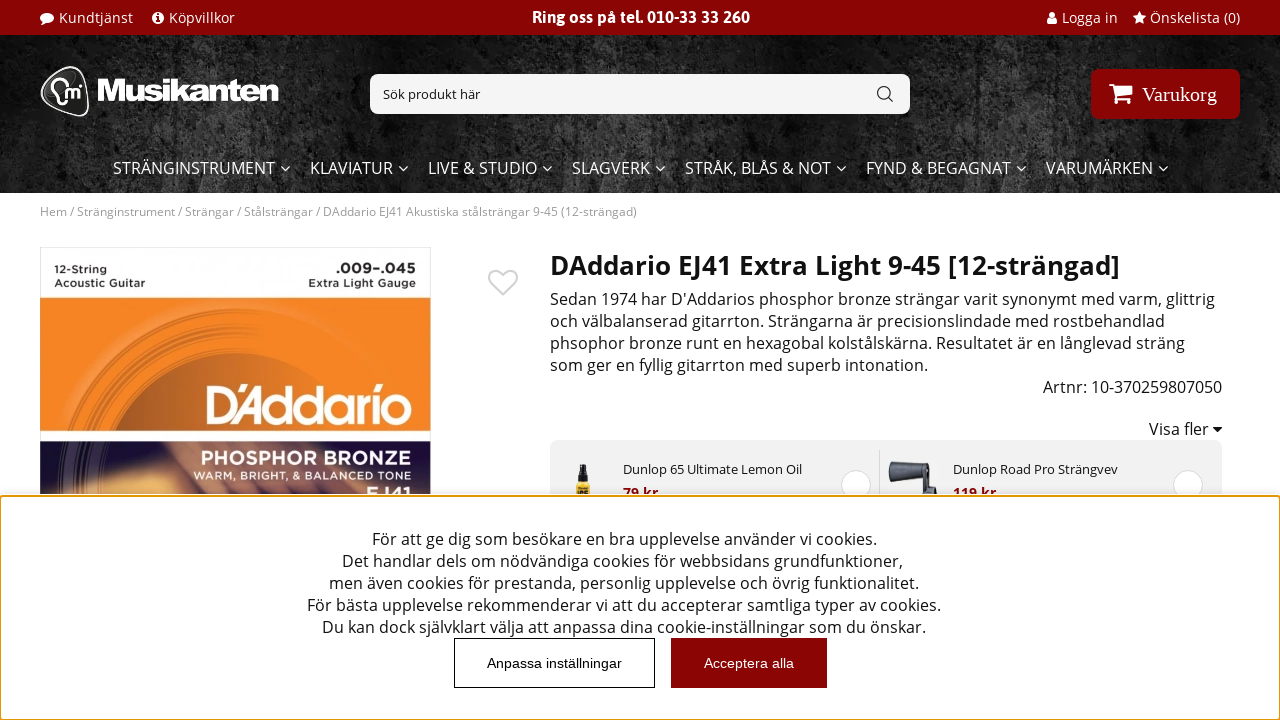

--- FILE ---
content_type: text/html; charset=ISO-8859-1
request_url: https://www.musikanten.nu/sv/artiklar/daddario-ej41-12-string-x-light.html
body_size: 26934
content:
<!DOCTYPE html>
<html>
<head>
<script type="text/javascript"> var cm_active_categories = [1,2,3,4]; var cm_preactive_categories = []; var blocked_nodes = {}; var observer = new MutationObserver(function (mutations) { for(var i = 0; i < mutations.length; i++) { var _ref = mutations[i]; var addedNodes = _ref.addedNodes; for(var j = 0; j < addedNodes.length; j++) { var node = addedNodes[j]; if (node.nodeType === 1) { var src = node.src || ''; var type = node.type; var consent_type = ''; if (typeof node.attributes.consent_type !== 'undefined' && typeof node.attributes.consent_type.value !== 'undefined') consent_type = node.attributes.consent_type.value; if (blocked_content_type(consent_type)) { if (typeof blocked_nodes[consent_type] === 'undefined') blocked_nodes[consent_type] = []; var clone; if (node.tagName === 'SCRIPT') { clone = node.cloneNode(true); } else { clone = node; } clone.air_prev = node.previousElementSibling; clone.air_next = node.nextElementSibling; clone.air_parent = node.parentElement; blocked_nodes[consent_type].push(clone); if (node.tagName === 'SCRIPT') node.type = 'javascript/blocked'; node.parentElement.removeChild(node); var beforeScriptExecuteListener = function beforeScriptExecuteListener(event) { event.preventDefault(); }; node.addEventListener('beforescriptexecute', beforeScriptExecuteListener); } else { log_node(node, consent_type); } } } } }); observer.observe(document.documentElement, { childList: true, subtree: true }); var blocked_content_type = function blocked_content_type(consent_type) { var blocked = 0; if ((typeof(cm_active_categories) == "undefined" || cm_active_categories.includes(parseInt(consent_type))) && consent_type && !check_consent(consent_type, "") && consent_type > 1) blocked = 1; return blocked; }; var external_nodes = []; var internal_nodes = []; var inline_nodes = []; var log_node = function log_node(node, consent_type) { if (node.tagName === 'SCRIPT') { if (node.src && (node.src.indexOf(window.location.host) <= -1 || node.src.indexOf(window.location.host) > 10)) { external_nodes.push(node.src); } else if (node.src) { internal_nodes.push(node.src); } else { inline_nodes.push(node.innerHTML); } } }; document.addEventListener("DOMContentLoaded", function() { if (document.querySelector('#cookie_consent')) { init_cookie_consent(); } }); var init_cookie_consent = function init_cookie_consent(force) { var cookie_consent = get_cookie_consent("air_cookie_consent") || ""; var all_signed = 0; var consents = []; if (cookie_consent) { all_signed = 1; consents = JSON.parse(cookie_consent); var elements = document.querySelectorAll('#cookie_consent_manager input[type=checkbox]'); for (let element of elements) { if (typeof(consents[element.value]) == "undefined") all_signed = 0; } } else { var elements = document.querySelectorAll('#cookie_consent_manager input[type=checkbox][prechecked=true]'); for (let element of elements) { element.checked = true; } } if (!all_signed || force) { document.getElementById('cookie_consent').style.display = 'block'; var elements = document.querySelectorAll('#cookie_consent_manager input[type=checkbox]'); for (let element of elements) { if (consents[element.value]) element.checked = consents[element.value]; } init_acm_click_events(); } }; var init_acm_click_events = function() { document.getElementById("cookie_consent_manage").addEventListener("click", function () { let cookie_consent_manager = document.getElementById('cookie_consent_manager'); if (cookie_consent_manager) cookie_consent_manager.style.display = 'block'; let cookie_consent = document.getElementById('cookie_consent'); if (cookie_consent) cookie_consent.classList.add('managing'); document.querySelectorAll(".dimmer2").forEach(item => { item.addEventListener('click', event => { item.classList.add('active') }) }); }); document.getElementById("cookie_consent_manage_rec").addEventListener("click", function () { var elements = document.querySelectorAll('#cookie_consent_manager input[type=checkbox]'); for (let element of elements) { element.checked = true; } document.getElementById("cookie_consent_manager_confirm").dispatchEvent(new Event("click")); }); let cookie_consent_manager_accept = document.getElementById("cookie_consent_manager_accept"); if (cookie_consent_manager_accept) { cookie_consent_manager_accept.addEventListener("click", function () { cm_action(true); }); } document.getElementById("cookie_consent_manager_confirm").addEventListener("click", function () { cm_action(); }); document.querySelectorAll(".cookie_consent_manager_accept_req").forEach(item => { item.addEventListener('click', event => { cm_action(false); }) }); }; var cm_action = function(consent){ let cookie_consent = document.getElementById('cookie_consent'); if (cookie_consent) cookie_consent.style.display = 'none'; let cookie_consent_manager = document.getElementById('cookie_consent_manager'); if (cookie_consent_manager) cookie_consent_manager.style.display = 'none'; document.querySelectorAll(".dimmer2").forEach(item => { item.addEventListener('click', event => { item.classList.remove('active') }) }); var consents = {}; var elements = document.querySelectorAll('#cookie_consent_manager input[type=checkbox]'); for (let element of elements) { consents[element.value] = typeof(consent) !== "undefined" ? consent : element.checked; } consents[1] = true; var cookie_consents = JSON.stringify(consents); set_cookie_consent(cookie_consents); consent_action(cookie_consents); window.dispatchEvent(new Event("acm_change")); }; var set_cookie_consent = function set_cookie_consent(value) { var exdate = new Date(); exdate.setDate(exdate.getDate() + 30); document.cookie = "air_cookie_consent" + "=" + value + "; expires= " + exdate.toUTCString() + "; path=/" + (location.protocol === "https:" ? "; secure" : ""); }; var get_cookie_consent = function get_cookie_consent(name) { var nameEQ = name + "="; var ca = document.cookie.split('; '); for (let c of ca) { if (c.indexOf(nameEQ) === 0) return c.substring(nameEQ.length, c.length); } return null; }; var consent_action = function consent_action(cookie_consent) { var consent_data = JSON.parse(cookie_consent); for(var category_id in consent_data) { if (consent_data[category_id]) { approve_category(category_id); } } }; var approve_category = function(category_id) { if (typeof blocked_nodes[category_id] !== 'undefined') { for (let node of blocked_nodes[category_id]) { if (node.type == "text/javascript") { var script = document.createElement("script"); script.type = "text/javascript"; if (node.src) { script.src = node.src; } else if (node.innerHTML) { script.innerHTML = node.innerHTML; } document.getElementsByTagName("head")[0].appendChild(script); } else if (node.air_prev && node.air_parent) { cm_insertAfter(node, node.air_prev, node.air_parent); } else if (node.air_next && node.air_parent) { node.air_parent.insertBefore(node, node.air_next); } else if (node.air_parent) { node.air_parent.append(node); } } delete blocked_nodes[category_id]; } }; function cm_insertAfter(newNode, existingNode, parent) { parent.insertBefore(newNode, existingNode.nextSibling); } var check_consent = function check_consent(type, cookie_consent) { if (!type) return false; if (!cookie_consent) cookie_consent = get_cookie_consent("air_cookie_consent"); if (!cookie_consent) return (typeof(cm_preactive_categories) == "undefined" || cm_preactive_categories.includes(parseInt(type))); var consents = JSON.parse(cookie_consent); if (typeof(consents[type]) === 'undefined') return false; return consents[type]; }; </script>
<!-- Google Tag Manager -->
<script>(function(w,d,s,l,i){w[l]=w[l]||[];w[l].push({'gtm.start':
new Date().getTime(),event:'gtm.js'});var f=d.getElementsByTagName(s)[0],
j=d.createElement(s),dl=l!='dataLayer'?'&l='+l:'';j.async=true;j.src=
'https://www.googletagmanager.com/gtm.js?id='+i+dl;f.parentNode.insertBefore(j,f);
})(window,document,'script','dataLayer','GTM-NFN93TT');</script>
<!-- End Google Tag Manager -->
<!-- Google Tag Manager -->
<script  consent_type="4">(function(w,d,s,l,i){w[l]=w[l]||[];w[l].push({'gtm.start':
new Date().getTime(),event:'gtm.js'});var f=d.getElementsByTagName(s)[0], j=d.createElement(s),dl=l!='dataLayer'?'&l='+l:'';j.async=true;j.src=
'https://www.googletagmanager.com/gtm.js?id='+i+dl;f.parentNode.insertBefore(j,f);
})(window,document,'script','dataLayer','GTM-5Z6J6LH');</script>
<!-- End Google Tag Manager --><script  async src="https://www.googletagmanager.com/gtag/js?id=G-V4H4NNRV7D"></script>
<script >
  window.dataLayer = window.dataLayer || [];
  function gtag(){dataLayer.push(arguments);}
 if (document.cookie.split(';').find(cookie => cookie.includes('air_cookie_consent'))) {
    gtag(
 "consent",
  "default", {
        "ad_storage": check_consent("4") ? "granted" : "denied",
  "analytics_storage": check_consent("2") ? "granted" : "denied",
  "ad_user_data": check_consent("4") ? "granted" : "denied",
  "ad_personalization": check_consent("3") ? "granted" : "denied",
    }); 
 }
else {
  gtag("consent", "default", { 
      "ad_storage":  "denied",
      "analytics_storage": "denied",
      "ad_user_data": "denied",
      "ad_personalization": "denied",
    });
}
 gtag('js', new Date());

 var event_id = Math.random().toString(36).substring(2, 15);

 gtag('config', 'G-V4H4NNRV7D', {
  send_page_view: false
 
});
gtag('set', 'user_properties',{
  'user_domain': 'https://www.musikanten.nu',
  'user_logged_in': 'false',
  'user_pricelist': '1',

});

gtag('event', 'page_view',{
 event_id: event_id,
       send_to: "G-V4H4NNRV7D"
});

</script>


<title>DAddario EJ41 Akustiska stålsträngar 9-45 (12-strängad)</title>
<meta http-equiv="Content-Type" content="text/html; charset=iso-8859-1">
<meta name="description" content="Sedan 1974 har D'Addarios phosphor bronze strängar varit synonymt med varm, glittrig och välbalanserad gitarrton. Strängarna är precisionslindade med rostbehandlad phsophor bronze runt en hexagobal kolstålskärna. Resultatet är en långlevad sträng som ger en fyllig gitarrton med superb intonation.">
<meta name="keywords" content="">
<meta name="robots" content="INDEX, FOLLOW">
<meta name="revisit-after" content="14 days">
<meta name="distribution" content="global">
<meta http-equiv="expires" content="0">
<meta name="robots" content="noodp">

<!-- disables Compatibility view IE -->
<meta http-equiv="X-UA-Compatible" content="IE=9; IE=8; IE=7; IE=EDGE" />

<!-- Responsive and mobile friendly stuff -->
<meta name="HandheldFriendly" content="True">
<meta name="viewport" content="initial-scale=1.0, maximum-scale=5.0, width=device-width">
<meta name="apple-mobile-web-app-capable" content="yes"/>
  
<link rel="canonical" href="https://www.musikanten.nu/sv/artiklar/daddario-ej41-12-string-x-light.html" />
<meta property="og:title" content="DAddario EJ41 Extra Light 9-45 [12-strängad]"/>
<meta property="og:url" content="https://www.musikanten.nu/sv/artiklar/daddario-ej41-12-string-x-light.html"/>
<meta property="og:description" content="Sedan 1974 har DAddarios phosphor bronze str&#228;ngar varit synonymt med varm, glittrig och v&#228;..."/>
<meta property="og:image:width" content="200" />
<meta property="og:image:height" content="200" />
<meta property="og:image" content="https://www.musikanten.nu/bilder/artiklar/10-370259807050.jpg"/>


<link rel="preload" as="font" href="/themes/2018/design/css/fonts/asap-v12-latin-regular.woff2" onload="this.rel='font'" crossorigin>
<link rel="preload" as="font" href="/themes/2018/design/css/fonts/asap-v12-latin-500.woff2" onload="this.rel='font'" crossorigin>
<link rel="preload" as="font" href="/themes/2018/design/css/fonts/asap-v12-latin-700.woff2" onload="this.rel='font'" crossorigin>
<link rel="preload" as="font" href="/themes/2018/design/css/fonts/open-sans-v17-latin-regular.woff2" onload="this.rel='font'" crossorigin>
<link rel="preload" as="font" href="/themes/2018/design/css/fonts/open-sans-v17-latin-600.woff2" onload="this.rel='font'" crossorigin>
<link rel="preload" as="font" href="/themes/2018/design/css/fonts/open-sans-v17-latin-700.woff2" onload="this.rel='font'" crossorigin>

<link rel="icon" href="/bilder/butik/icon.png" type="image/png">

<link href="/themes/2018/design/css/air-main-min-header.css?1.3" rel="stylesheet" type="text/css"><script  src="/themes/2018/design/script/air-main-min-header.js?1.3" ></script>






<script type="text/javascript">

  var _gaq = _gaq || [];
  _gaq.push(['_setAccount', 'UA-71045029-1']);
  _gaq.push(['_trackPageview']);
  
  (function() {
var ga = document.createElement('script'); ga.type = 'text/javascript'; ga.async = true;
ga.src = ('https:' == document.location.protocol ? 'https://ssl' : 'http://www') + '.google-analytics.com/ga.js';
var s = document.getElementsByTagName('script')[0]; s.parentNode.insertBefore(ga, s);
  })();
</script>
</head>
<body class="loading">

<!-- Google Tag Manager (noscript) -->
<noscript><iframe src="https://www.googletagmanager.com/ns.html?id=GTM-NFN93TT"
height="0" width="0" style="display:none;visibility:hidden"></iframe></noscript>
<!-- End Google Tag Manager (noscript) -->


<!-- Google Tag Manager (noscript) -->
<noscript consent_type="4"><iframe src="https://www.googletagmanager.com/ns.html?id=GTM-5Z6J6LH"
height="0" width="0" style="display:none;visibility:hidden" consent_type="4"></iframe></noscript>
<!-- End Google Tag Manager (noscript) -->

<div id="bodywrapper" class="flexW">
	<div id="loading-overlay">
  		<div style="width:100%; height:100%" class="air-loading"><div></div></div>
	</div>
	<div class="upper s_12_of_12">
		<header id="header" class="header-wrapper s_12_of_12">
			<div class="toplist s_12_of_12 desktop">
				<div class="section topsec">
					<div class="topsec1"><a href="/sv/info/kontakt.html">Kundtjänst</a> <a href="/sv/info/kopvillkor.html">Köpvillkor</a></div>
					<div class="topsec2">Ring oss på tel. 010-33 33 260 </div>
					<div class="topsec3">
						
					    
					    
					   	<div class="inloggning left">Logga in</div>
					    

					    <div class="Onskelista_count right"><a href="/cgi-bin/ibutik/AIR_ibutik.fcgi?funk=Onskelista"><span class="plupp"><i class="fa fa-star"></i> Önskelista (<span class="pluppText">0</span>)</span></a></div>
					</div>
				</div>
			</div>
			<div class="header">
				<div class="section group">
					<div class="mobilenav-icon"></div>
		    		<div class="logo"><a href="/"><img src="https://www.musikanten.nu/dokument/bibliotek/Image/re-design_2018/musikanten.png" alt="" class="" width="452" height="100" /></a></div>
					<div class="sokrutan left"><form action="/cgi-bin/ibutik/AIR_ibutik.fcgi" method="post" name="LSS_Sok" id="LSS_Sok_Form" autocomplete="off"> <input type="hidden" value="gor_sokning" name="funk"> <input type="hidden" value="N" name="AvanceradSokning"> <input type="hidden" value="" name="artnr" id="artnr"> <input type="hidden" value="" name="varum" id="varum"> <input type="hidden" value="" name="artgrp" id="artgrp"> <input type="hidden" value="SV" name="Sprak_Suffix" id="Sprak_Suffix"> <div class="LSS_Container"> <div class="LSS_Input" role="search"> <input type="text" aria-label="Sök" name="term" id="sokterm" class="Sokfalt" placeholder="Sök produkt här"> <label for="sokterm" id="lblTerm"> Sök produkt här </label> </div> <input type="submit" value="Sök" id="Sokknapp" class="Sokknapp"> </div> </form>


<div id="LSS_Result" style="display:none;"></div></div>
					<div id="kundvagn" class="right">
						<div class="Cart left"><div class="Varukorg">
<span class="AIRvarukorg-Arrow"></span>
<span class="AIRvarukorg-Qty"></span>
<span class="AIRvarukorg-Text"></span>
<span class="AIRvarukorg-Sum"></span>
<br style="clear:left">
</div>
<div id="AIRvarukorg-Wrap" style="display:none;"></div></div>
		    		</div>
		    		<div class="soktoggle"></div>
		  		</div>
			</div>
			<div class="navlist s_12_of_12">
				<div class="section group">	
					<nav class="prodmeny nav group">
		        		<ul class="niva1"> <li class="active-parent"> <a href="/sv/artiklar/strnginstrument/index.html" title="Stränginstrument">Stränginstrument</a> <i class="arrow-down"></i> <ul class="section child-ul niva2"> <li> <div class="section group"> <ul> <li id="menyn"> <ul class="menyomslutare"> <li class="kateg "> <a href="/sv/artiklar/strnginstrument/gitarr/index.html" title="Gitarr">Gitarr</a> <i class="arrow-down"></i> <ul class="child-ul niva3"> <li> <a href="/sv/artiklar/strnginstrument/gitarr/elgitarr/index.html" title="Elgitarr">Elgitarr</a> </li> <li> <a href="/sv/artiklar/strnginstrument/gitarr/stalstrangade/index.html" title="Stålsträngade">Stålsträngade</a> </li> <li> <a href="/sv/artiklar/strnginstrument/gitarr/nylonstrangade/index.html" title="Nylonsträngade">Nylonsträngade</a> </li> <li> <a href="/sv/artiklar/strnginstrument/gitarr/elgitarrpaket/index.html" title="Elgitarrpaket">Elgitarrpaket</a> </li> </ul> </li> <li class="kateg "> <a href="/sv/artiklar/strnginstrument/bas/index.html" title="Bas">Bas</a> </li> <li class="kateg "> <a href="/sv/artiklar/strnginstrument/ovriga-stranginstrument/index.html" title="Övriga stränginstrument">Övriga stränginstrument</a> <i class="arrow-down"></i> <ul class="child-ul niva3"> <li> <a href="/sv/artiklar/strnginstrument/ovriga-stranginstrument/banjo/index.html" title="Banjo">Banjo</a> </li> <li> <a href="/sv/artiklar/strnginstrument/ovriga-stranginstrument/mandolin/index.html" title="Mandolin">Mandolin</a> </li> <li> <a href="/sv/artiklar/strnginstrument/ovriga-stranginstrument/ukulele/index.html" title="Ukulele">Ukulele</a> </li> <li> <a href="/sv/artiklar/strnginstrument/ovriga-stranginstrument/lap-steel/index.html" title="Dobro / Lap Steel">Dobro / Lap Steel</a> </li> </ul> </li> <li class="kateg "> <a href="/sv/artiklar/strnginstrument/frstrkare/index.html" title="Förstärkare">Förstärkare</a> <i class="arrow-down"></i> <ul class="child-ul niva3"> <li> <a href="/sv/artiklar/strnginstrument/frstrkare/forstarkare/index.html" title="Elgitarr">Elgitarr</a> </li> <li> <a href="/sv/artiklar/strnginstrument/frstrkare/basforstarkare/index.html" title="Elbas">Elbas</a> </li> <li> <a href="/sv/artiklar/strnginstrument/frstrkare/akustiska-forstarkare/index.html" title="Akustisk / Multi">Akustisk / Multi</a> </li> <li> <a href="/sv/artiklar/strnginstrument/frstrkare/loadbox-hgtalarsimulator/index.html" title="Loadbox & högtalarsimulatorer">Loadbox & högtalarsimulatorer</a> </li> <li> <a href="/sv/artiklar/strnginstrument/frstrkare/ovrigt/index.html" title="Övrigt">Övrigt</a> </li> </ul> </li> <li class="kateg "> <a href="/sv/artiklar/strnginstrument/effekter-3/index.html" title="Effekter">Effekter</a> <i class="arrow-down"></i> <ul class="child-ul niva3"> <li> <a href="/sv/artiklar/strnginstrument/effekter-3/effektpedaler/index.html" title="Effektpedaler gitarr">Effektpedaler gitarr</a> </li> <li> <a href="/sv/artiklar/strnginstrument/effekter-3/multieffekter/index.html" title="Multieffekter gitarr">Multieffekter gitarr</a> </li> <li> <a href="/sv/artiklar/strnginstrument/effekter-3/effekter-2/index.html" title="Effektpedaler bas">Effektpedaler bas</a> </li> <li> <a href="/sv/artiklar/strnginstrument/effekter-3/multieffekter-2/index.html" title="Multieffekter bas">Multieffekter bas</a> </li> <li> <a href="/sv/artiklar/strnginstrument/effekter-3/looppedaler/index.html" title="Looppedaler">Looppedaler</a> </li> <li> <a href="/sv/artiklar/strnginstrument/effekter-3/tillbehor-2/index.html" title="Switchar & controllers">Switchar & controllers</a> </li> <li> <a href="/sv/artiklar/strnginstrument/effekter-3/stromforsorjning-pedaler/index.html" title="Strömförsörjning pedaler">Strömförsörjning pedaler</a> </li> <li> <a href="/sv/artiklar/strnginstrument/effekter-3/pedalbord/index.html" title="Pedalbord">Pedalbord</a> </li> </ul> </li> <li class="kateg active-parent"> <a href="/sv/artiklar/strnginstrument/strangar/index.html" title="Strängar">Strängar</a> <i class="arrow-down"></i> <ul class="child-ul niva3"> <li> <a href="/sv/artiklar/strnginstrument/strangar/elgitarrstrangar/index.html" title="Elgitarrsträngar">Elgitarrsträngar</a> </li> <li class="active"> <a href="/sv/artiklar/strnginstrument/strangar/stalstrangar/index.html" title="Stålsträngar">Stålsträngar</a> </li> <li> <a href="/sv/artiklar/strnginstrument/strangar/nylonstrangar/index.html" title="Nylonsträngar">Nylonsträngar</a> </li> <li> <a href="/sv/artiklar/strnginstrument/strangar/strangar-2/index.html" title="Elbassträngar">Elbassträngar</a> </li> <li> <a href="/sv/artiklar/strnginstrument/strangar/losa-strangar/index.html" title="Lösa strängar gitarr">Lösa strängar gitarr</a> </li> <li> <a href="/sv/artiklar/strnginstrument/strangar/losa-strangar-2/index.html" title="Lösa strängar bas">Lösa strängar bas</a> </li> <li> <a href="/sv/artiklar/strnginstrument/strangar/tillbehor-15/index.html" title="Övriga strängar">Övriga strängar</a> </li> </ul> </li> <li class="kateg "> <a href="/sv/artiklar/strnginstrument/tillbehr/index.html" title="Tillbehör">Tillbehör</a> <i class="arrow-down"></i> <ul class="child-ul niva3"> <li> <a href="/sv/artiklar/strnginstrument/tillbehr/gitarrmikrofoner-2/index.html" title="Gitarrmikrofoner">Gitarrmikrofoner</a> </li> <li> <a href="/sv/artiklar/strnginstrument/tillbehr/kablar/index.html" title="Kablar">Kablar</a> </li> <li> <a href="/sv/artiklar/strnginstrument/tillbehr/case-och-gigbag/index.html" title="Case & Gigbag">Case & Gigbag</a> </li> <li> <a href="/sv/artiklar/strnginstrument/tillbehr/stativ-och-hangare/index.html" title="Stativ & Hängare">Stativ & Hängare</a> </li> <li> <a href="/sv/artiklar/strnginstrument/tillbehr/axelband/index.html" title="Axelband & Straplocks">Axelband & Straplocks</a> </li> <li> <a href="/sv/artiklar/strnginstrument/tillbehr/stamapparater/index.html" title="Stämhjälp & Metronomer">Stämhjälp & Metronomer</a> </li> <li> <a href="/sv/artiklar/strnginstrument/tillbehr/plektrum/index.html" title="Plektrum & Plektrumhållare">Plektrum & Plektrumhållare</a> </li> <li> <a href="/sv/artiklar/strnginstrument/tillbehr/sliderr/index.html" title="Sliderör">Sliderör</a> </li> <li> <a href="/sv/artiklar/strnginstrument/tillbehr/tradlosa-system/index.html" title="Capodaster">Capodaster</a> </li> <li> <a href="/sv/artiklar/strnginstrument/tillbehr/gitarrmikrofoner/index.html" title="Mikrofonsystem">Mikrofonsystem</a> </li> <li> <a href="/sv/artiklar/strnginstrument/tillbehr/instrumentsystem/index.html" title="Trådlösa system">Trådlösa system</a> </li> <li> <a href="/sv/artiklar/strnginstrument/tillbehr/instrumentvrd/index.html" title="Instrumentvård & Verktyg">Instrumentvård & Verktyg</a> </li> <li> <a href="/sv/artiklar/strnginstrument/tillbehr/reservdelar-3/index.html" title="Reservdelar">Reservdelar</a> </li> <li> <a href="/sv/artiklar/strnginstrument/tillbehr/ovning-hjalpmedel/index.html" title="Övning & Hjälpmedel">Övning & Hjälpmedel</a> </li> <li> <a href="/sv/artiklar/strnginstrument/tillbehr/ovrigt/index.html" title="Merchandise">Merchandise</a> </li> </ul> </li> </ul> </li> </ul> </div> </li> <li> <div class="selectedbrands"> <span>Popul&auml;ra varum&auml;rken</span> <div class="section"><a href="/sv/varumarken/fender.html"><img src="https://www.musikanten.nu/dokument/bibliotek/Image/re-design_2018/brands/fender.png" caption="false" height="45" width="119" /></a> <a href="/sv/varumarken/gibson.html"><img src="https://www.musikanten.nu/dokument/bibliotek/Image/re-design_2018/brands/gibson.png" caption="false" height="45" width="71" /></a> <a href="/sv/varumarken/prs.html"><img src="https://www.musikanten.nu/dokument/bibliotek/Image/re-design_2018/brands/prs.png" caption="false" height="45" width="110" /></a> <a href="/sv/varumarken/ibanez.html"><img src="https://www.musikanten.nu/dokument/bibliotek/Image/re-design_2018/brands/ibanez.png" caption="false" height="45" width="188" /></a> <a href="/sv/varumarken/marshall.html"><img src="https://www.musikanten.nu/dokument/bibliotek/Image/re-design_2018/brands/marshall.png" caption="false" height="45" width="135" /></a> <a href="/sv/varumarken/vox.html"><img src="https://www.musikanten.nu/dokument/bibliotek/Image/re-design_2018/brands/vox.png" caption="false" height="45" width="111" /></a></div> </div> </li> </ul> </li> <li> <a href="/sv/artiklar/klaviatur/index.html" title="Klaviatur">Klaviatur</a> <i class="arrow-down"></i> <ul class="section child-ul niva2"> <li> <div class="section group"> <ul> <li id="menyn"> <ul class="menyomslutare"> <li class="kateg "> <a href="/sv/artiklar/klaviatur/digitalpiano/index.html" title="Digitalpiano">Digitalpiano</a> </li> <li class="kateg "> <a href="/sv/artiklar/klaviatur/keyboard/index.html" title="Keyboard">Keyboard</a> </li> <li class="kateg "> <a href="/sv/artiklar/klaviatur/synthesizer/index.html" title="Synthesizer">Synthesizer</a> </li> <li class="kateg "> <a href="/sv/artiklar/klaviatur/tillbehor-7/index.html" title="Tillbehör">Tillbehör</a> <i class="arrow-down"></i> <ul class="child-ul niva3"> <li> <a href="/sv/artiklar/klaviatur/tillbehor-7/case-och-gigbag-3/index.html" title="Case och gigbag">Case och gigbag</a> </li> <li> <a href="/sv/artiklar/klaviatur/tillbehor-7/stativ/index.html" title="Stativ">Stativ</a> </li> <li> <a href="/sv/artiklar/klaviatur/tillbehor-7/pianopallar/index.html" title="Pianopallar">Pianopallar</a> </li> <li> <a href="/sv/artiklar/klaviatur/tillbehor-7/sustainpedaler/index.html" title="Pedaler">Pedaler</a> </li> <li> <a href="/sv/artiklar/klaviatur/tillbehor-7/ovrigt-4/index.html" title="Övrigt">Övrigt</a> </li> </ul> </li> </ul> </li> </ul> </div> </li> <li> <div class="selectedbrands"> <span>Popul&auml;ra varum&auml;rken</span> <div class="section"><a href="/sv/varumarken/yamaha.html"><img src="https://www.musikanten.nu/dokument/bibliotek/Image/re-design_2018/brands/yamaha.png" caption="false" height="30" width="133" /></a> <a href="/sv/varumarken/roland.html"><img src="https://www.musikanten.nu/dokument/bibliotek/Image/re-design_2018/brands/roland.png" caption="false" height="30" width="139" /></a> <a href="/sv/varumarken/casio.html"><img src="https://www.musikanten.nu/dokument/bibliotek/Image/re-design_2018/brands/casio.png" caption="false" height="30" width="159" /></a> <a href="/sv/varumarken/nord.html"><img src="https://www.musikanten.nu/dokument/bibliotek/Image/re-design_2018/brands/nord.png" caption="false" height="30" width="95" /></a> <a href="/sv/varumarken/korg.html"><img src="https://www.musikanten.nu/dokument/bibliotek/Image/re-design_2018/brands/korg.png" caption="false" height="30" width="91" /></a> <a href="/sv/varumarken/moog.html"><img src="https://www.musikanten.nu/dokument/bibliotek/Image/re-design_2018/brands/moog.png" caption="false" height="30" width="102" /></a></div> </div> </li> </ul> </li> <li> <a href="/sv/artiklar/ljud-ljus/index.html" title="Live & Studio">Live & Studio</a> <i class="arrow-down"></i> <ul class="section child-ul niva2"> <li> <div class="section group"> <ul> <li id="menyn"> <ul class="menyomslutare"> <li class="kateg "> <a href="/sv/artiklar/ljud-ljus/live/index.html" title="Live">Live</a> <i class="arrow-down"></i> <ul class="child-ul niva3"> <li> <a href="/sv/artiklar/ljud-ljus/live/mixer/index.html" title="Mixerbord">Mixerbord</a> </li> <li> <a href="/sv/artiklar/ljud-ljus/live/hogtalare/index.html" title="Högtalare">Högtalare</a> </li> <li> <a href="/sv/artiklar/ljud-ljus/live/stageboxar-expansionskort/index.html" title="Stageboxar & Expansionskort">Stageboxar & Expansionskort</a> </li> <li> <a href="/sv/artiklar/ljud-ljus/live/in-ear-monitoring/index.html" title="In-Ear Monitoring">In-Ear Monitoring</a> </li> </ul> </li> <li class="kateg "> <a href="/sv/artiklar/ljud-ljus/sampler/index.html" title="Sampler">Sampler</a> </li> <li class="kateg "> <a href="/sv/artiklar/ljud-ljus/studio-2/index.html" title="Studio">Studio</a> <i class="arrow-down"></i> <ul class="child-ul niva3"> <li> <a href="/sv/artiklar/ljud-ljus/studio-2/studiopaket-/index.html" title="Studiopaket ">Studiopaket </a> </li> <li> <a href="/sv/artiklar/ljud-ljus/studio-2/ljudkort/index.html" title="Ljudkort">Ljudkort</a> </li> <li> <a href="/sv/artiklar/ljud-ljus/studio-2/studiomonitorer/index.html" title="Monitorer">Monitorer</a> </li> <li> <a href="/sv/artiklar/ljud-ljus/studio-2/monitorkontroller/index.html" title="Monitorkontroller & Hörlursförstärkare">Monitorkontroller & Hörlursförstärkare</a> </li> <li> <a href="/sv/artiklar/ljud-ljus/studio-2/controllers/index.html" title="MIDI Controllers">MIDI Controllers</a> </li> <li> <a href="/sv/artiklar/ljud-ljus/studio-2/tillbehor-studio/index.html" title="Tillbehör Studio">Tillbehör Studio</a> </li> </ul> </li> <li class="kateg "> <a href="/sv/artiklar/ljud-ljus/mikrofoner-3/index.html" title="Mikrofoner">Mikrofoner</a> <i class="arrow-down"></i> <ul class="child-ul niva3"> <li> <a href="/sv/artiklar/ljud-ljus/mikrofoner-3/dynamiska-mikrofoner-2/index.html" title="Mikrofoner">Mikrofoner</a> </li> <li> <a href="/sv/artiklar/ljud-ljus/mikrofoner-3/mikrofonpaket/index.html" title="Mikrofonpaket">Mikrofonpaket</a> </li> <li> <a href="/sv/artiklar/ljud-ljus/mikrofoner-3/tradlosa-system-3/index.html" title="Trådlösa System">Trådlösa System</a> </li> <li> <a href="/sv/artiklar/ljud-ljus/mikrofoner-3/usb-mikrofoner/index.html" title="USB Mikrofoner">USB Mikrofoner</a> </li> <li> <a href="/sv/artiklar/ljud-ljus/mikrofoner-3/headset-myggmikrofoner/index.html" title="Headset & Myggor">Headset & Myggor</a> </li> </ul> </li> <li class="kateg "> <a href="/sv/artiklar/ljud-ljus/horlurar-2/index.html" title="Hörlurar">Hörlurar</a> </li> <li class="kateg "> <a href="/sv/artiklar/ljud-ljus/streaming-video/index.html" title="Podcast & Streaming">Podcast & Streaming</a> </li> <li class="kateg "> <a href="/sv/artiklar/ljud-ljus/mjukvara/index.html" title="Mjukvara">Mjukvara</a> </li> <li class="kateg "> <a href="/sv/artiklar/ljud-ljus/tillbehor-8/index.html" title="Rack & Signalboxar">Rack & Signalboxar</a> <i class="arrow-down"></i> <ul class="child-ul niva3"> <li> <a href="/sv/artiklar/ljud-ljus/tillbehor-8/direkt-reampboxar-2/index.html" title="DI Boxar">DI Boxar</a> </li> <li> <a href="/sv/artiklar/ljud-ljus/tillbehor-8/rackenheter/index.html" title="Rackenheter">Rackenheter</a> </li> <li> <a href="/sv/artiklar/ljud-ljus/tillbehor-8/sangeffekter/index.html" title="Sångeffekter">Sångeffekter</a> </li> <li> <a href="/sv/artiklar/ljud-ljus/tillbehor-8/ovriga-enheter/index.html" title="Övriga enheter">Övriga enheter</a> </li> </ul> </li> <li class="kateg "> <a href="/sv/artiklar/ljud-ljus/ios-android/index.html" title="Portabel inspelning">Portabel inspelning</a> </li> <li class="kateg "> <a href="/sv/artiklar/ljud-ljus/dj-2/index.html" title="DJ">DJ</a> <i class="arrow-down"></i> <ul class="child-ul niva3"> <li> <a href="/sv/artiklar/ljud-ljus/dj-2/kompletta-system/index.html" title="Spelare">Spelare</a> </li> <li> <a href="/sv/artiklar/ljud-ljus/dj-2/mixers/index.html" title="Mixers">Mixers</a> </li> <li> <a href="/sv/artiklar/ljud-ljus/dj-2/dj/index.html" title="Controllers">Controllers</a> </li> </ul> </li> <li class="kateg "> <a href="/sv/artiklar/ljud-ljus/ljus/index.html" title="Ljus">Ljus</a> <i class="arrow-down"></i> <ul class="child-ul niva3"> <li> <a href="/sv/artiklar/ljud-ljus/ljus/ljusmixer/index.html" title="Ljusmixer">Ljusmixer</a> </li> <li> <a href="/sv/artiklar/ljud-ljus/ljus/spottar/index.html" title="Armaturer & LED">Armaturer & LED</a> </li> <li> <a href="/sv/artiklar/ljud-ljus/ljus/rorligt-ljus/index.html" title="Rörligt ljus">Rörligt ljus</a> </li> <li> <a href="/sv/artiklar/ljud-ljus/ljus/ljuspaket/index.html" title="Ljuspaket">Ljuspaket</a> </li> <li> <a href="/sv/artiklar/ljud-ljus/ljus/transportvaskor/index.html" title="Tillbehör & Transportväskor">Tillbehör & Transportväskor</a> </li> <li> <a href="/sv/artiklar/ljud-ljus/ljus/rokmaskiner/index.html" title="Rökmaskiner & Rökvätska">Rökmaskiner & Rökvätska</a> </li> </ul> </li> <li class="kateg "> <a href="/sv/artiklar/ljud-ljus/kablar-4/index.html" title="Kabel">Kabel</a> <i class="arrow-down"></i> <ul class="child-ul niva3"> <li> <a href="/sv/artiklar/ljud-ljus/kablar-4/mikrofonkabel/index.html" title="Mikrofonkabel">Mikrofonkabel</a> </li> <li> <a href="/sv/artiklar/ljud-ljus/kablar-4/instrumentkabel/index.html" title="Instrumentkabel">Instrumentkabel</a> </li> <li> <a href="/sv/artiklar/ljud-ljus/kablar-4/dmx-kablar/index.html" title="DMX Kabel">DMX Kabel</a> </li> <li> <a href="/sv/artiklar/ljud-ljus/kablar-4/hogtalarkablar/index.html" title="Högtalarkabel">Högtalarkabel</a> </li> <li> <a href="/sv/artiklar/ljud-ljus/kablar-4/adapter/index.html" title="Adapters">Adapters</a> </li> <li> <a href="/sv/artiklar/ljud-ljus/kablar-4/parkabel-y-kabel/index.html" title="Parkabel">Parkabel</a> </li> <li> <a href="/sv/artiklar/ljud-ljus/kablar-4/y-kablar/index.html" title="Y-kabel & Insertkabel">Y-kabel & Insertkabel</a> </li> <li> <a href="/sv/artiklar/ljud-ljus/kablar-4/multikabel-2/index.html" title="Multikabel">Multikabel</a> </li> <li> <a href="/sv/artiklar/ljud-ljus/kablar-4/patchkabel/index.html" title="Patchkabel">Patchkabel</a> </li> <li> <a href="/sv/artiklar/ljud-ljus/kablar-4/midikabel-datakabel/index.html" title="Midikabel & Datakabel">Midikabel & Datakabel</a> </li> <li> <a href="/sv/artiklar/ljud-ljus/kablar-4/meterkabel-kontakter/index.html" title="Lösmeterkabel & Kontakter">Lösmeterkabel & Kontakter</a> </li> <li> <a href="/sv/artiklar/ljud-ljus/kablar-4/stromkabel/index.html" title="Strömkabel">Strömkabel</a> </li> <li> <a href="/sv/artiklar/ljud-ljus/kablar-4/ovrigt-kablage/index.html" title="Övrigt kablage">Övrigt kablage</a> </li> </ul> </li> <li class="kateg "> <a href="/sv/artiklar/ljud-ljus/tillbehr-2/index.html" title="Tillbehör">Tillbehör</a> <i class="arrow-down"></i> <ul class="child-ul niva3"> <li> <a href="/sv/artiklar/ljud-ljus/tillbehr-2/mikrofonstativ-shock-mounts/index.html" title="Mikrofonstativ & Hållare">Mikrofonstativ & Hållare</a> </li> <li> <a href="/sv/artiklar/ljud-ljus/tillbehr-2/stativ-3/index.html" title="Högtalarstativ & Väggfästen">Högtalarstativ & Väggfästen</a> </li> <li> <a href="/sv/artiklar/ljud-ljus/tillbehr-2/stativ-2/index.html" title="Surfplatta, Telefon & Laptopstativ">Surfplatta, Telefon & Laptopstativ</a> </li> <li> <a href="/sv/artiklar/ljud-ljus/tillbehr-2/vskor-verdrag/index.html" title="Transportväskor & Överdrag">Transportväskor & Överdrag</a> </li> <li> <a href="/sv/artiklar/ljud-ljus/tillbehr-2/rack-case-tillbehor/index.html" title="Rack & Case">Rack & Case</a> </li> <li> <a href="/sv/artiklar/ljud-ljus/tillbehr-2/horselskydd/index.html" title="Hörselskydd">Hörselskydd</a> </li> <li> <a href="/sv/artiklar/ljud-ljus/tillbehr-2/belysning/index.html" title="Notstativ & Belysning">Notstativ & Belysning</a> </li> <li> <a href="/sv/artiklar/ljud-ljus/tillbehr-2/akustik/index.html" title="Akustik & Dämpning">Akustik & Dämpning</a> </li> <li> <a href="/sv/artiklar/ljud-ljus/tillbehr-2/vrigt/index.html" title="Övrigt">Övrigt</a> </li> </ul> </li> </ul> </li> </ul> </div> </li> <li> <div class="selectedbrands"> <span>Popul&auml;ra varum&auml;rken</span> <div class="section"><a href="/sv/varumarken/yamaha.html"><img src="/dokument/bibliotek/Image/re-design_2018/brands/yamaha.png" caption="false" height="30" width="133" /></a> <a href="/sv/varumarken/bose.html"><img src="/dokument/bibliotek/Image/re-design_2018/brands/bose.png" caption="false" height="25" width="203" /></a> <a href="/sv/varumarken/ld-system.html"><img src="/dokument/bibliotek/Image/re-design_2018/brands/ld.png" caption="false" height="45" width="57" /></a> <a href="/sv/varumarken/shure.html"><img src="/dokument/bibliotek/Image/re-design_2018/brands/shure.png" caption="false" height="30" width="168" /></a> <a href="/sv/varumarken/akg.html"><img src="/dokument/bibliotek/Image/re-design_2018/brands/akg.png" caption="false" height="45" width="159" /></a> <a href="/sv/varumarken/sennheiser.html"><img src="/dokument/bibliotek/Image/re-design_2018/brands/sennheise.png" caption="false" height="30" width="221" /></a></div> </div> </li> </ul> </li> <li> <a href="/sv/artiklar/slagverk/index.html" title="Slagverk">Slagverk</a> <i class="arrow-down"></i> <ul class="section child-ul niva2"> <li> <div class="section group"> <ul> <li id="menyn"> <ul class="menyomslutare"> <li class="kateg "> <a href="/sv/artiklar/slagverk/cymbaler-2/index.html" title="Cymbaler">Cymbaler</a> <i class="arrow-down"></i> <ul class="child-ul niva3"> <li> <a href="/sv/artiklar/slagverk/cymbaler-2/cymbaler/index.html" title="Cymbaler">Cymbaler</a> </li> </ul> </li> <li class="kateg "> <a href="/sv/artiklar/slagverk/akustiska-trummor/index.html" title="Akustiska trummor">Akustiska trummor</a> <i class="arrow-down"></i> <ul class="child-ul niva3"> <li> <a href="/sv/artiklar/slagverk/akustiska-trummor/kompletta-set/index.html" title="Trumset">Trumset</a> </li> <li> <a href="/sv/artiklar/slagverk/akustiska-trummor/virveltrummor/index.html" title="Virveltrummor">Virveltrummor</a> </li> </ul> </li> <li class="kateg "> <a href="/sv/artiklar/slagverk/digitala-trummor/index.html" title="Digitala trummor">Digitala trummor</a> <i class="arrow-down"></i> <ul class="child-ul niva3"> <li> <a href="/sv/artiklar/slagverk/digitala-trummor/kompletta-set-2/index.html" title="Kompletta set">Kompletta set</a> </li> <li> <a href="/sv/artiklar/slagverk/digitala-trummor/multipads/index.html" title="Sample pads">Sample pads</a> </li> <li> <a href="/sv/artiklar/slagverk/digitala-trummor/pads/index.html" title="Pads">Pads</a> </li> <li> <a href="/sv/artiklar/slagverk/digitala-trummor/moduler/index.html" title="Moduler">Moduler</a> </li> <li> <a href="/sv/artiklar/slagverk/digitala-trummor/triggers/index.html" title="Triggers">Triggers</a> </li> <li> <a href="/sv/artiklar/slagverk/digitala-trummor/stativ-hardware/index.html" title="Stativ & Hardware">Stativ & Hardware</a> </li> <li> <a href="/sv/artiklar/slagverk/digitala-trummor/ovrigt-8/index.html" title="Tillbehör">Tillbehör</a> </li> </ul> </li> <li class="kateg "> <a href="/sv/artiklar/slagverk/hardware/index.html" title="Hardware">Hardware</a> <i class="arrow-down"></i> <ul class="child-ul niva3"> <li> <a href="/sv/artiklar/slagverk/hardware/cymbalstativ/index.html" title="Stativ">Stativ</a> </li> <li> <a href="/sv/artiklar/slagverk/hardware/clamp-adapter-/index.html" title="Clamps & Extensions">Clamps & Extensions</a> </li> <li> <a href="/sv/artiklar/slagverk/hardware/trumstolar/index.html" title="Trumstolar">Trumstolar</a> </li> <li> <a href="/sv/artiklar/slagverk/hardware/pedaler/index.html" title="Pedaler & Klubbor">Pedaler & Klubbor</a> </li> </ul> </li> <li class="kateg "> <a href="/sv/artiklar/slagverk/trumstockar/index.html" title="Trumstockar">Trumstockar</a> <i class="arrow-down"></i> <ul class="child-ul niva3"> <li> <a href="/sv/artiklar/slagverk/trumstockar/trastockar/index.html" title="Trästockar">Trästockar</a> </li> <li> <a href="/sv/artiklar/slagverk/trumstockar/vispar/index.html" title="Vispar">Vispar</a> </li> <li> <a href="/sv/artiklar/slagverk/trumstockar/rods/index.html" title="Rods">Rods</a> </li> <li> <a href="/sv/artiklar/slagverk/trumstockar/ovriga/index.html" title="Övriga stockar">Övriga stockar</a> </li> </ul> </li> <li class="kateg "> <a href="/sv/artiklar/slagverk/trumskinn/index.html" title="Trumskinn">Trumskinn</a> </li> <li class="kateg "> <a href="/sv/artiklar/slagverk/percussion/index.html" title="Percussion">Percussion</a> <i class="arrow-down"></i> <ul class="child-ul niva3"> <li> <a href="/sv/artiklar/slagverk/percussion/kalimba/index.html" title="Kalimba">Kalimba</a> </li> <li> <a href="/sv/artiklar/slagverk/percussion/cajon/index.html" title="Cajon">Cajon</a> </li> <li> <a href="/sv/artiklar/slagverk/percussion/shaker/index.html" title="Shakers & Maracas">Shakers & Maracas</a> </li> <li> <a href="/sv/artiklar/slagverk/percussion/tamburiner/index.html" title="Tamburiner & Bjällror">Tamburiner & Bjällror</a> </li> <li> <a href="/sv/artiklar/slagverk/percussion/bongotrummor/index.html" title="Bongos & Congas">Bongos & Congas</a> <i class="arrow-down"></i> <ul class="child-ul niva4"> <li> <a href="/sv/artiklar/slagverk/percussion/bongotrummor/skinn-2/index.html" title="Skinn">Skinn</a> </li> </ul> </li> <li> <a href="/sv/artiklar/slagverk/percussion/djembes/index.html" title="Djembes & Doumbeks">Djembes & Doumbeks</a> </li> <li> <a href="/sv/artiklar/slagverk/percussion/surdo/index.html" title="Surdo">Surdo</a> </li> <li> <a href="/sv/artiklar/slagverk/percussion/koklocka-jamblock/index.html" title="Koklocka & Jamblock">Koklocka & Jamblock</a> </li> <li> <a href="/sv/artiklar/slagverk/percussion/xylofoner/index.html" title="Xylofon & Klockspel">Xylofon & Klockspel</a> </li> <li> <a href="/sv/artiklar/slagverk/percussion/trianglar-2/index.html" title="Trianglar & Chimes">Trianglar & Chimes</a> </li> <li> <a href="/sv/artiklar/slagverk/percussion/boomwhackers/index.html" title="Boomwhackers">Boomwhackers</a> </li> <li> <a href="/sv/artiklar/slagverk/percussion/ovrigt-12/index.html" title="Övrig percussion / Healing">Övrig percussion / Healing</a> </li> </ul> </li> <li class="kateg "> <a href="/sv/artiklar/slagverk/tillbehor-10/index.html" title="Tillbehör">Tillbehör</a> <i class="arrow-down"></i> <ul class="child-ul niva3"> <li> <a href="/sv/artiklar/slagverk/tillbehor-10/transportcase/index.html" title="Case & Väskor">Case & Väskor</a> </li> <li> <a href="/sv/artiklar/slagverk/tillbehor-10/trummattor/index.html" title="Trummattor">Trummattor</a> </li> <li> <a href="/sv/artiklar/slagverk/tillbehor-10/sejarmattor/index.html" title="Sejarmattor">Sejarmattor</a> </li> <li> <a href="/sv/artiklar/slagverk/tillbehor-10/dmpning/index.html" title="Dämpning">Dämpning</a> </li> <li> <a href="/sv/artiklar/slagverk/tillbehor-10/metronomer-3/index.html" title="Övning & Hjälpmedel">Övning & Hjälpmedel</a> </li> <li> <a href="/sv/artiklar/slagverk/tillbehor-10/reservdelar/index.html" title="Reservdelar">Reservdelar</a> </li> <li> <a href="/sv/artiklar/slagverk/tillbehor-10/ovrigt-10/index.html" title="Övrigt">Övrigt</a> </li> </ul> </li> </ul> </li> </ul> </div> </li> <li> <div class="selectedbrands"> <span>Popul&auml;ra varum&auml;rken</span> <div class="section"><a href="/sv/varumarken/roland.html"><img src="https://www.musikanten.nu/dokument/bibliotek/Image/re-design_2018/brands/roland.png" caption="false" height="30" width="139" /></a> <a href="/sv/varumarken/yamaha.html"><img src="https://www.musikanten.nu/dokument/bibliotek/Image/re-design_2018/brands/yamaha.png" caption="false" height="30" width="133" /></a> <a href="/sv/varumarken/pearl.html"><img src="https://www.musikanten.nu/dokument/bibliotek/Image/re-design_2018/brands/pearl.png" caption="false" height="30" width="73" /></a> <a href="/sv/varumarken/tama.html"><img src="https://www.musikanten.nu/dokument/bibliotek/Image/re-design_2018/brands/tama.png" caption="false" height="30" width="137" /></a> <a href="/sv/varumarken/dw.html"><img src="https://www.musikanten.nu/dokument/bibliotek/Image/re-design_2018/brands/dw.png" caption="false" height="45" width="80" /></a> <a href="/sv/varumarken/lp.html"><img src="https://www.musikanten.nu/dokument/bibliotek/Image/re-design_2018/brands/latin_p.png" caption="false" height="45" width="178" /></a></div> </div> </li> </ul> </li> <li> <a href="/sv/artiklar/strak-blas/index.html" title="Stråk, blås & not">Stråk, blås & not</a> <i class="arrow-down"></i> <ul class="section child-ul niva2"> <li> <div class="section group"> <ul> <li id="menyn"> <ul class="menyomslutare"> <li class="kateg "> <a href="/sv/artiklar/strak-blas/fiol/index.html" title="Stråkinstrument">Stråkinstrument</a> <i class="arrow-down"></i> <ul class="child-ul niva3"> <li> <a href="/sv/artiklar/strak-blas/fiol/kompletta-set-3/index.html" title="Violin/Fiol">Violin/Fiol</a> </li> <li> <a href="/sv/artiklar/strak-blas/fiol/viola/index.html" title="Viola">Viola</a> </li> <li> <a href="/sv/artiklar/strak-blas/fiol/cello-2/index.html" title="Cello">Cello</a> </li> <li> <a href="/sv/artiklar/strak-blas/fiol/kontrabas/index.html" title="Kontrabas">Kontrabas</a> </li> </ul> </li> <li class="kateg "> <a href="/sv/artiklar/strak-blas/straktillbehor/index.html" title="Stråktillbehör">Stråktillbehör</a> <i class="arrow-down"></i> <ul class="child-ul niva3"> <li> <a href="/sv/artiklar/strak-blas/straktillbehor/altsaxofon/index.html" title="Tillbehör">Tillbehör</a> </li> <li> <a href="/sv/artiklar/strak-blas/straktillbehor/strangar-strak/index.html" title="Strängar">Strängar</a> </li> </ul> </li> <li class="kateg "> <a href="/sv/artiklar/strak-blas/trablas/index.html" title="Blåsinstrument">Blåsinstrument</a> <i class="arrow-down"></i> <ul class="child-ul niva3"> <li> <a href="/sv/artiklar/strak-blas/trablas/saxofon/index.html" title="Saxofon">Saxofon</a> </li> <li> <a href="/sv/artiklar/strak-blas/trablas/klarinett/index.html" title="Klarinett">Klarinett</a> </li> <li> <a href="/sv/artiklar/strak-blas/trablas/blockfljt/index.html" title="Blockflöjt">Blockflöjt</a> </li> <li> <a href="/sv/artiklar/strak-blas/trablas/tvrfljt/index.html" title="Tvärflöjt">Tvärflöjt</a> </li> <li> <a href="/sv/artiklar/strak-blas/trablas/trumpet/index.html" title="Trumpet">Trumpet</a> </li> <li> <a href="/sv/artiklar/strak-blas/trablas/trombon/index.html" title="Trombon">Trombon</a> </li> </ul> </li> <li class="kateg "> <a href="/sv/artiklar/strak-blas/rorblad/index.html" title="Blåstillbehör">Blåstillbehör</a> <i class="arrow-down"></i> <ul class="child-ul niva3"> <li> <a href="/sv/artiklar/strak-blas/rorblad/vriga-instrument/index.html" title="Tillbehör">Tillbehör</a> </li> <li> <a href="/sv/artiklar/strak-blas/rorblad/sopransaxofon/index.html" title="Rörblad">Rörblad</a> </li> <li> <a href="/sv/artiklar/strak-blas/rorblad/tenorsaxofon/index.html" title="Rengöring & Underhåll">Rengöring & Underhåll</a> </li> </ul> </li> <li class="kateg "> <a href="/sv/artiklar/strak-blas/ovriga-blasinstrument/index.html" title="Övriga Blåsinstrument">Övriga Blåsinstrument</a> <i class="arrow-down"></i> <ul class="child-ul niva3"> <li> <a href="/sv/artiklar/strak-blas/ovriga-blasinstrument/munspel/index.html" title="Munspel">Munspel</a> </li> <li> <a href="/sv/artiklar/strak-blas/ovriga-blasinstrument/tin-whistle/index.html" title="Tin Whistle">Tin Whistle</a> </li> <li> <a href="/sv/artiklar/strak-blas/ovriga-blasinstrument/dragspel/index.html" title="Dragspel">Dragspel</a> </li> <li> <a href="/sv/artiklar/strak-blas/ovriga-blasinstrument/ovriga-instrument/index.html" title="Övriga instrument">Övriga instrument</a> </li> </ul> </li> <li class="kateg "> <a href="/sv/artiklar/strak-blas/fonationsror/index.html" title="Fonationsrör">Fonationsrör</a> </li> <li class="kateg "> <a href="/sv/artiklar/strak-blas/noter/index.html" title="Noter">Noter</a> <i class="arrow-down"></i> <ul class="child-ul niva3"> <li> <a href="/sv/artiklar/strak-blas/noter/gitarr-2/index.html" title="Gitarr">Gitarr</a> </li> <li> <a href="/sv/artiklar/strak-blas/noter/klaviatur-2/index.html" title="Klaviatur">Klaviatur</a> </li> <li> <a href="/sv/artiklar/strak-blas/noter/bas-2/index.html" title="Bas">Bas</a> </li> <li> <a href="/sv/artiklar/strak-blas/noter/strak-blas-2/index.html" title="Stråk & blås">Stråk & blås</a> </li> <li> <a href="/sv/artiklar/strak-blas/noter/trummor/index.html" title="Trummor">Trummor</a> </li> <li> <a href="/sv/artiklar/strak-blas/noter/munspel-2/index.html" title="Munspel">Munspel</a> </li> <li> <a href="/sv/artiklar/strak-blas/noter/ukulele-2/index.html" title="Ukulele">Ukulele</a> </li> <li> <a href="/sv/artiklar/strak-blas/noter/sang-och-visbocker/index.html" title="Samlingsböcker">Samlingsböcker</a> </li> <li> <a href="/sv/artiklar/strak-blas/noter/julnoter/index.html" title="Julsånger">Julsånger</a> </li> </ul> </li> </ul> </li> </ul> </div> </li> <li> <div class="selectedbrands"> <span>Popul&auml;ra varum&auml;rken</span> <div class="section"><a href="/sv/varumarken/yamaha.html"><img src="https://www.musikanten.nu/dokument/bibliotek/Image/re-design_2018/brands/yamaha.png" caption="false" height="30" width="133" /></a> <a href="/sv/varumarken/gewa.html"><img src="https://www.musikanten.nu/dokument/bibliotek/Image/re-design_2018/brands/gewa.png" caption="false" height="25" width="196" /></a></div> </div> </li> </ul> </li> <li> <a href="/sv/artiklar/begagnat/index.html" title="Fynd & begagnat">Fynd & begagnat</a> <i class="arrow-down"></i> <ul class="section child-ul niva2"> <li> <div class="section group"> <ul> <li id="menyn"> <ul class="menyomslutare"> <li class="kateg "> <a href="/sv/artiklar/begagnat/stranginstrument/index.html" title="Fynd & begagnat">Fynd & begagnat</a> </li> </ul> </li> </ul> </div> </li> <li> <div class="selectedbrands"> <span>Popul&auml;ra varum&auml;rken</span> <div class="section"></div> </div> </li> </ul> </li> </ul>

		        	

						<ul class="niva1 brands"><li><a href="/shop?funk=lista_varumarken&Typ=Tagg">Varumärken</a><i class="arrow-down"></i><ul class="child-ul niva2"><li> <ul class="sectionmenu group"> <li> <ul class="brand_menu"> <span> <a href="/sv/varumarken/1010music.html" title="1010music">1010music</a> </span> <span> <a href="/sv/varumarken/adam-audio.html" title="Adam Audio">Adam Audio</a> </span> <span> <a href="/sv/varumarken/adam-hall.html" title="Adam Hall">Adam Hall</a> </span> <span> <a href="/sv/varumarken/aer.html" title="AER">AER</a> </span> <span> <a href="/sv/varumarken/ahead.html" title="Ahead">Ahead</a> </span> <span> <a href="/sv/varumarken/akai.html" title="Akai">Akai</a> </span> <span> <a href="/sv/varumarken/akg.html" title="AKG">AKG</a> </span> <span> <a href="/sv/varumarken/alesis.html" title="Alesis">Alesis</a> </span> <span> <a href="/sv/varumarken/alhambra.html" title="Alhambra">Alhambra</a> </span> <span> <a href="/sv/varumarken/allen-heath.html" title="Allen & Heath">Allen & Heath</a> </span> <span> <a href="/sv/varumarken/alpha.html" title="Alpha">Alpha</a> </span> <span> <a href="/sv/varumarken/alphatheta.html" title="AlphaTheta">AlphaTheta</a> </span> <span> <a href="/sv/varumarken/alpine-hearing-protection.html" title="Alpine Hearing Protection">Alpine Hearing Protection</a> </span> <span> <a href="/sv/varumarken/alto-professional.html" title="Alto Professional">Alto Professional</a> </span> <span> <a href="/sv/varumarken/ampeg.html" title="Ampeg">Ampeg</a> </span> <span> <a href="/sv/varumarken/antares.html" title="Antares">Antares</a> </span> <span> <a href="/sv/varumarken/apogee.html" title="Apogee">Apogee</a> </span> <span> <a href="/sv/varumarken/aquarian.html" title="Aquarian">Aquarian</a> </span> <span> <a href="/sv/varumarken/arp.html" title="Arp">Arp</a> </span> <span> <a href="/sv/varumarken/arturia.html" title="Arturia">Arturia</a> </span> <span> <a href="/sv/varumarken/aston.html" title="Aston">Aston</a> </span> <span> <a href="/sv/varumarken/audient-2.html" title="Audient">Audient</a> </span> <span> <a href="/sv/varumarken/audio-technica.html" title="Audio-Technica">Audio-Technica</a> </span> <span> <a href="/sv/varumarken/audix.html" title="Audix">Audix</a> </span> <span> <a href="/sv/varumarken/auralex.html" title="Auralex">Auralex</a> </span> <span> <a href="/sv/varumarken/avid.html" title="Avid">Avid</a> </span> <span> <a href="/sv/varumarken/behringer.html" title="Behringer">Behringer</a> </span> <span> <a href="/sv/varumarken/beyerdynamic.html" title="Beyerdynamic">Beyerdynamic</a> </span> <span> <a href="/sv/varumarken/bg.html" title="BG">BG</a> </span> <span> <a href="/sv/varumarken/big-fat-snaredrum.html" title="Big Fat Snaredrum">Big Fat Snaredrum</a> </span> <span> <a href="/sv/varumarken/binson.html" title="Binson">Binson</a> </span> <span> <a href="/sv/varumarken/bjarton.html" title="Bjärton">Bjärton</a> </span> <span> <a href="/sv/varumarken/black-mountain.html" title="Black Mountain">Black Mountain</a> </span> <span> <a href="/sv/varumarken/black-sheep.html" title="Black Sheep">Black Sheep</a> </span> <span> <a href="/sv/varumarken/blackstar.html" title="Blackstar">Blackstar</a> </span> <span> <a href="/sv/varumarken/blue.html" title="BLUE">BLUE</a> </span> <span> <a href="/sv/varumarken/bogner.html" title="Bogner">Bogner</a> </span> <span> <a href="/sv/varumarken/boomwhackers.html" title="Boomwhackers">Boomwhackers</a> </span> <span> <a href="/sv/varumarken/bose.html" title="Bose">Bose</a> </span> <span> <a href="/sv/varumarken/boss.html" title="Boss">Boss</a> </span> <span> <a href="/sv/varumarken/boston.html" title="Boston">Boston</a> </span> <span> <a href="/sv/varumarken/cameo.html" title="Cameo">Cameo</a> </span> <span> <a href="/sv/varumarken/canopus.html" title="Canopus">Canopus</a> </span> <span> <a href="/sv/varumarken/carl-martin.html" title="Carl Martin">Carl Martin</a> </span> <span> <a href="/sv/varumarken/casio.html" title="Casio">Casio</a> </span> <span> <a href="/sv/varumarken/chapman-guitars.html" title="Chapman Guitars">Chapman Guitars</a> </span> <span> <a href="/sv/varumarken/charvel.html" title="Charvel">Charvel</a> </span> <span> <a href="/sv/varumarken/chickenpicks.html" title="ChickenPicks">ChickenPicks</a> </span> <span> <a href="/sv/varumarken/cioks.html" title="Cioks">Cioks</a> </span> <span> <a href="/sv/varumarken/cts.html" title="CTS">CTS</a> </span> <span> <a href="/sv/varumarken/daddario.html" title="D'Addario">D'Addario</a> </span> <span> <a href="/sv/varumarken/danelectro.html" title="Danelectro">Danelectro</a> </span> <span> <a href="/sv/varumarken/darkglass.html" title="Darkglass">Darkglass</a> </span> <span> <a href="/sv/varumarken/db-technologies.html" title="DB Technologies">DB Technologies</a> </span> <span> <a href="/sv/varumarken/decksaver.html" title="Decksaver">Decksaver</a> </span> <span> <a href="/sv/varumarken/denon-dj.html" title="Denon DJ">Denon DJ</a> </span> <span> <a href="/sv/varumarken/diezel.html" title="Diezel">Diezel</a> </span> <span> <a href="/sv/varumarken/digitech.html" title="Digitech">Digitech</a> </span> <span> <a href="/sv/varumarken/dimarzio.html" title="DiMarzio">DiMarzio</a> </span> <span> <a href="/sv/varumarken/dixon-2.html" title="Dixon">Dixon</a> </span> <span> <a href="/sv/varumarken/dobro.html" title="Dobro">Dobro</a> </span> <span> <a href="/sv/varumarken/donner.html" title="Donner">Donner</a> </span> <span> <a href="/sv/varumarken/dpa.html" title="DPA">DPA</a> </span> <span> <a href="/sv/varumarken/dr.html" title="DR">DR</a> </span> <span> <a href="/sv/varumarken/dreadbox.html" title="Dreadbox">Dreadbox</a> </span> <span> <a href="/sv/varumarken/dream-cymbal.html" title="Dream Cymbals">Dream Cymbals</a> </span> <span> <a href="/sv/varumarken/dunlop.html" title="Dunlop">Dunlop</a> </span> <span> <a href="/sv/varumarken/dusenberg.html" title="Dusenberg">Dusenberg</a> </span> <span> <a href="/sv/varumarken/dw.html" title="DW">DW</a> </span> <span> <a href="/sv/varumarken/earthquaker-devices.html" title="EarthQuaker Devices">EarthQuaker Devices</a> </span> <span> <a href="/sv/varumarken/eastman.html" title="Eastman">Eastman</a> </span> <span> <a href="/sv/varumarken/eastwest.html" title="EastWest">EastWest</a> </span> <span> <a href="/sv/varumarken/ebs.html" title="EBS">EBS</a> </span> <span> <a href="/sv/varumarken/electro-harmonix-2.html" title="Electro Harmonix">Electro Harmonix</a> </span> <span> <a href="/sv/varumarken/electro-voice.html" title="Electro Voice">Electro Voice</a> </span> <span> <a href="/sv/varumarken/elixir.html" title="Elixir">Elixir</a> </span> <span> <a href="/sv/varumarken/energizer.html" title="Energizer">Energizer</a> </span> <span> <a href="/sv/varumarken/engl.html" title="Engl">Engl</a> </span> <span> <a href="/sv/varumarken/epiphone.html" title="Epiphone">Epiphone</a> </span> <span> <a href="/sv/varumarken/ernie-ball.html" title="Ernie Ball">Ernie Ball</a> </span> <span> <a href="/sv/varumarken/esp.html" title="ESP">ESP</a> </span> <span> <a href="/sv/varumarken/eurolite.html" title="Eurolite">Eurolite</a> </span> <span> <a href="/sv/varumarken/evans.html" title="Evans">Evans</a> </span> <span> <a href="/sv/varumarken/everdeen.html" title="Everdeen">Everdeen</a> </span> <span> <a href="/sv/varumarken/evh.html" title="EVH">EVH</a> </span> <span> <a href="/sv/varumarken/fabfilter.html" title="FabFilter">FabFilter</a> </span> <span> <a href="/sv/varumarken/fender.html" title="Fender">Fender</a> </span> <span> <a href="/sv/varumarken/fishman.html" title="Fishman">Fishman</a> </span> <span> <a href="/sv/varumarken/fl-studio.html" title="FL Studio">FL Studio</a> </span> <span> <a href="/sv/varumarken/floyd-rose.html" title="Floyd Rose">Floyd Rose</a> </span> <span> <a href="/sv/varumarken/focusrite.html" title="Focusrite">Focusrite</a> </span> <span> <a href="/sv/varumarken/fortin.html" title="Fortin">Fortin</a> </span> <span> <a href="/sv/varumarken/friedman.html" title="Friedman">Friedman</a> </span> <span> <a href="/sv/varumarken/furch.html" title="Furch">Furch</a> </span> <span> <a href="/sv/varumarken/gamechanger-audio.html" title="Gamechanger Audio">Gamechanger Audio</a> </span> <span> <a href="/sv/varumarken/gator.html" title="Gator">Gator</a> </span> <span> <a href="/sv/varumarken/genelec.html" title="Genelec">Genelec</a> </span> <span> <a href="/sv/varumarken/generation.html" title="Generation">Generation</a> </span> <span> <a href="/sv/varumarken/george-l.html" title="George L">George L</a> </span> <span> <a href="/sv/varumarken/gewa.html" title="Gewa">Gewa</a> </span> <span> <a href="/sv/varumarken/ghs.html" title="GHS">GHS</a> </span> <span> <a href="/sv/varumarken/gibraltar-.html" title="Gibraltar ">Gibraltar </a> </span> <span> <a href="/sv/varumarken/gibson.html" title="Gibson">Gibson</a> </span> <span> <a href="/sv/varumarken/gotoh.html" title="Gotoh">Gotoh</a> </span> <span> <a href="/sv/varumarken/graph-tech.html" title="graph tech">graph tech</a> </span> <span> <a href="/sv/varumarken/gravity.html" title="Gravity">Gravity</a> </span> <span> <a href="/sv/varumarken/gretsch.html" title="Gretsch">Gretsch</a> </span> <span> <a href="/sv/varumarken/gretsch-drums.html" title="Gretsch Drums">Gretsch Drums</a> </span> <span> <a href="/sv/varumarken/grover-thropy.html" title="Grover">Grover</a> </span> <span> <a href="/sv/varumarken/gruv-gear.html" title="Gruv Gear">Gruv Gear</a> </span> <span> <a href="/sv/varumarken/guild.html" title="Guild">Guild</a> </span> <span> <a href="/sv/varumarken/guitar-pro.html" title="Guitar Pro">Guitar Pro</a> </span> <span> <a href="/sv/varumarken/hagstrom.html" title="Hagström">Hagström</a> </span> <span> <a href="/sv/varumarken/hannabach.html" title="Hannabach">Hannabach</a> </span> <span> <a href="/sv/varumarken/hardcase.html" title="Hardcase">Hardcase</a> </span> <span> <a href="/sv/varumarken/headhunters.html" title="Headhunters">Headhunters</a> </span> <span> <a href="/sv/varumarken/headrush.html" title="Headrush">Headrush</a> </span> <span> <a href="/sv/varumarken/hercules.html" title="Hercules">Hercules</a> </span> <span> <a href="/sv/varumarken/hohner.html" title="Hohner">Hohner</a> </span> <span> <a href="/sv/varumarken/hosa.html" title="Hosa">Hosa</a> </span> <span> <a href="/sv/varumarken/hotone.html" title="Hotone">Hotone</a> </span> <span> <a href="/sv/varumarken/ibanez.html" title="Ibanez">Ibanez</a> </span> <span> <a href="/sv/varumarken/icon.html" title="Icon">Icon</a> </span> <span> <a href="/sv/varumarken/ik-multimedia.html" title="IK Multimedia">IK Multimedia</a> </span> <span> <a href="/sv/varumarken/istanbul-agop.html" title="Istanbul Agop">Istanbul Agop</a> </span> <span> <a href="/sv/varumarken/istanbul.html" title="Istanbul Mehmet">Istanbul Mehmet</a> </span> <span> <a href="/sv/varumarken/izotope.html" title="iZotope">iZotope</a> </span> <span> <a href="/sv/varumarken/jackson.html" title="Jackson">Jackson</a> </span> <span> <a href="/sv/varumarken/jakobsson-guitars.html" title="Jakobsson Guitars">Jakobsson Guitars</a> </span> <span> <a href="/sv/varumarken/jbl.html" title="JBL">JBL</a> </span> <span> <a href="/sv/varumarken/jhs.html" title="JHS">JHS</a> </span> <span> <a href="/sv/varumarken/jts.html" title="JTS">JTS</a> </span> <span> <a href="/sv/varumarken/jupiter.html" title="Jupiter">Jupiter</a> </span> <span> <a href="/sv/varumarken/kk.html" title="K&K">K&K</a> </span> <span> <a href="/sv/varumarken/km.html" title="K&M">K&M</a> </span> <span> <a href="/sv/varumarken/kala.html" title="Kala">Kala</a> </span> <span> <a href="/sv/varumarken/kawai.html" title="Kawai">Kawai</a> </span> <span> <a href="/sv/varumarken/klark-teknik.html" title="Klark Teknik">Klark Teknik</a> </span> <span> <a href="/sv/varumarken/korg.html" title="Korg">Korg</a> </span> <span> <a href="/sv/varumarken/kramer.html" title="Kramer">Kramer</a> </span> <span> <a href="/sv/varumarken/krk.html" title="KRK">KRK</a> </span> <span> <a href="/sv/varumarken/kun.html" title="KUN">KUN</a> </span> <span> <a href="/sv/varumarken/kyser.html" title="Kyser">Kyser</a> </span> <span> <a href="/sv/varumarken/lakewood.html" title="Lakewood">Lakewood</a> </span> <span> <a href="/sv/varumarken/laney.html" title="Laney">Laney</a> </span> <span> <a href="/sv/varumarken/larrivee.html" title="Larrivee">Larrivee</a> </span> <span> <a href="/sv/varumarken/lp.html" title="Latin Percussion">Latin Percussion</a> </span> <span> <a href="/sv/varumarken/lava.html" title="Lava">Lava</a> </span> <span> <a href="/sv/varumarken/ld-system.html" title="LD Systems">LD Systems</a> </span> <span> <a href="/sv/varumarken/lee-oskar.html" title="Lee Oskar">Lee Oskar</a> </span> <span> <a href="/sv/varumarken/levys.html" title="Levy's">Levy's</a> </span> <span> <a href="/sv/varumarken/lewitt.html" title="Lewitt">Lewitt</a> </span> <span> <a href="/sv/varumarken/line-6.html" title="Line 6">Line 6</a> </span> <span> <a href="/sv/varumarken/line-audio.html" title="Line Audio">Line Audio</a> </span> <span> <a href="/sv/varumarken/loota-percussion.html" title="Loota Percussion">Loota Percussion</a> </span> <span> <a href="/sv/varumarken/lr-baggs.html" title="LR Baggs">LR Baggs</a> </span> <span> <a href="/sv/varumarken/ludwig.html" title="Ludwig">Ludwig</a> </span> <span> <a href="/sv/varumarken/lundgren-guitar-pickups.html" title="Lundgren Guitar Pickups">Lundgren Guitar Pickups</a> </span> <span> <a href="/sv/varumarken/m-audio.html" title="M-Audio">M-Audio</a> </span> <span> <a href="/sv/varumarken/mackie.html" title="Mackie">Mackie</a> </span> <span> <a href="/sv/varumarken/mad-professor.html" title="Mad Professor">Mad Professor</a> </span> <span> <a href="/sv/varumarken/makemusic.html" title="Makemusic">Makemusic</a> </span> <span> <a href="/sv/varumarken/mapex.html" title="Mapex">Mapex</a> </span> <span> <a href="/sv/varumarken/marantz.html" title="Marantz">Marantz</a> </span> <span> <a href="/sv/varumarken/markbass.html" title="Markbass">Markbass</a> </span> <span> <a href="/sv/varumarken/marshall.html" title="Marshall">Marshall</a> </span> <span> <a href="/sv/varumarken/martin.html" title="Martin">Martin</a> </span> <span> <a href="/sv/varumarken/masterwork.html" title="Masterwork">Masterwork</a> </span> <span> <a href="/sv/varumarken/mastro-valvoa.html" title="Mastro Valvoa">Mastro Valvoa</a> </span> <span> <a href="/sv/varumarken/maton.html" title="Maton">Maton</a> </span> <span> <a href="/sv/varumarken/meinl.html" title="Meinl">Meinl</a> </span> <span> <a href="/sv/varumarken/meris.html" title="Meris">Meris</a> </span> <span> <a href="/sv/varumarken/mesa-boogie.html" title="Mesa Boogie">Mesa Boogie</a> </span> <span> <a href="/sv/varumarken/miktek.html" title="Miktek">Miktek</a> </span> <span> <a href="/sv/varumarken/mission-engineering.html" title="Mission Engineering">Mission Engineering</a> </span> <span> <a href="/sv/varumarken/modal-electronics.html" title="Modal Electronics">Modal Electronics</a> </span> <span> <a href="/sv/varumarken/mooer.html" title="Mooer">Mooer</a> </span> <span> <a href="/sv/varumarken/moog.html" title="Moog">Moog</a> </span> <span> <a href="/sv/varumarken/motu.html" title="MOTU">MOTU</a> </span> <span> <a href="/sv/varumarken/music-nomad.html" title="Music Nomad">Music Nomad</a> </span> <span> <a href="/sv/varumarken/musikanten.html" title="Musikanten">Musikanten</a> </span> <span> <a href="/sv/varumarken/mxr.html" title="MXR">MXR</a> </span> <span> <a href="/sv/varumarken/native-instruments.html" title="Native Instruments">Native Instruments</a> </span> <span> <a href="/sv/varumarken/nektar.html" title="Nektar">Nektar</a> </span> <span> <a href="/sv/varumarken/neumann.html" title="Neumann">Neumann</a> </span> <span> <a href="/sv/varumarken/neural-dsp.html" title="Neural DSP">Neural DSP</a> </span> <span> <a href="/sv/varumarken/neutrik.html" title="Neutrik">Neutrik</a> </span> <span> <a href="/sv/varumarken/jamhub-2.html" title="NINO">NINO</a> </span> <span> <a href="/sv/varumarken/nomad.html" title="Nomad">Nomad</a> </span> <span> <a href="/sv/varumarken/nord.html" title="Nord">Nord</a> </span> <span> <a href="/sv/varumarken/north-star.html" title="North Star">North Star</a> </span> <span> <a href="/sv/varumarken/noter.html" title="Noter">Noter</a> </span> <span> <a href="/sv/varumarken/novation.html" title="Novation">Novation</a> </span> <span> <a href="/sv/varumarken/numark.html" title="Numark">Numark</a> </span> <span> <a href="/sv/varumarken/nuvo.html" title="Nuvo">Nuvo</a> </span> <span> <a href="/sv/varumarken/oasis.html" title="Oasis">Oasis</a> </span> <span> <a href="/sv/varumarken/oberheim.html" title="Oberheim">Oberheim</a> </span> <span> <a href="/sv/varumarken/olsson-amps.html" title="Olsson Amps">Olsson Amps</a> </span> <span> <a href="/sv/varumarken/omnitronic.html" title="Omnitronic">Omnitronic</a> </span> <span> <a href="/sv/varumarken/one-control.html" title="One Control">One Control</a> </span> <span> <a href="/sv/varumarken/optima.html" title="Optima">Optima</a> </span> <span> <a href="/sv/varumarken/orange.html" title="Orange">Orange</a> </span> <span> <a href="/sv/varumarken/origo-winds.html" title="Origo Winds">Origo Winds</a> </span> <span> <a href="/sv/varumarken/ortega.html" title="Ortega">Ortega</a> </span> <span> <a href="/sv/varumarken/otamatone.html" title="Otamatone">Otamatone</a> </span> <span> <a href="/sv/varumarken/paiste.html" title="Paiste">Paiste</a> </span> <span> <a href="/sv/varumarken/palmer.html" title="Palmer">Palmer</a> </span> <span> <a href="/sv/varumarken/pbone.html" title="pBone">pBone</a> </span> <span> <a href="/sv/varumarken/pbuzz.html" title="pBuzz">pBuzz</a> </span> <span> <a href="/sv/varumarken/pearl.html" title="Pearl">Pearl</a> </span> <span> <a href="/sv/varumarken/peavey.html" title="Peavey">Peavey</a> </span> <span> <a href="/sv/varumarken/pedaltrain.html" title="Pedaltrain">Pedaltrain</a> </span> <span> <a href="/sv/varumarken/peterson.html" title="Peterson">Peterson</a> </span> <span> <a href="/sv/varumarken/pg-music.html" title="PG Music">PG Music</a> </span> <span> <a href="/sv/varumarken/pianoparts.html" title="Pianoparts">Pianoparts</a> </span> <span> <a href="/sv/varumarken/pickaso.html" title="Pickaso">Pickaso</a> </span> <span> <a href="/sv/varumarken/pioneer.html" title="Pioneer">Pioneer</a> </span> <span> <a href="/sv/varumarken/planet-waves.html" title="Planet Waves">Planet Waves</a> </span> <span> <a href="/sv/varumarken/pops-products-inc.html" title="Pops Products inc">Pops Products inc</a> </span> <span> <a href="/sv/varumarken/positive-grid.html" title="Positive Grid">Positive Grid</a> </span> <span> <a href="/sv/varumarken/presonus.html" title="PreSonus">PreSonus</a> </span> <span> <a href="/sv/varumarken/prim.html" title="Prim">Prim</a> </span> <span> <a href="/sv/varumarken/primacoustic.html" title="Primacoustic">Primacoustic</a> </span> <span> <a href="/sv/varumarken/pro-mark.html" title="Pro Mark">Pro Mark</a> </span> <span> <a href="/sv/varumarken/proco.html" title="ProCo">ProCo</a> </span> <span> <a href="/sv/varumarken/proel.html" title="Proel">Proel</a> </span> <span> <a href="/sv/varumarken/prs.html" title="PRS">PRS</a> </span> <span> <a href="/sv/varumarken/ptrumpet.html" title="pTrumpet">pTrumpet</a> </span> <span> <a href="/sv/varumarken/pulse.html" title="Pulse">Pulse</a> </span> <span> <a href="/sv/varumarken/puresound.html" title="Puresound">Puresound</a> </span> <span> <a href="/sv/varumarken/radial.html" title="Radial">Radial</a> </span> <span> <a href="/sv/varumarken/rcf.html" title="RCF">RCF</a> </span> <span> <a href="/sv/varumarken/regal-tip.html" title="Regal Tip">Regal Tip</a> </span> <span> <a href="/sv/varumarken/remo.html" title="Remo">Remo</a> </span> <span> <a href="/sv/varumarken/reno.html" title="Reno">Reno</a> </span> <span> <a href="/sv/varumarken/reverend.html" title="Reverend">Reverend</a> </span> <span> <a href="/sv/varumarken/revv.html" title="REVV">REVV</a> </span> <span> <a href="/sv/varumarken/richwood.html" title="Richwood">Richwood</a> </span> <span> <a href="/sv/varumarken/rico.html" title="Rico">Rico</a> </span> <span> <a href="/sv/varumarken/roadinger.html" title="Roadinger">Roadinger</a> </span> <span> <a href="/sv/varumarken/rockbag.html" title="Rockbag">Rockbag</a> </span> <span> <a href="/sv/varumarken/rockcare.html" title="Rockcare">Rockcare</a> </span> <span> <a href="/sv/varumarken/roland.html" title="Roland">Roland</a> </span> <span> <a href="/sv/varumarken/roli.html" title="Roli">Roli</a> </span> <span> <a href="/sv/varumarken/rotosound.html" title="Rotosound">Rotosound</a> </span> <span> <a href="/sv/varumarken/roy-benson.html" title="Roy Benson">Roy Benson</a> </span> <span> <a href="/sv/varumarken/rtom.html" title="RTOM">RTOM</a> </span> <span> <a href="/sv/varumarken/rode.html" title="Röde">Röde</a> </span> <span> <a href="/sv/varumarken/sabian.html" title="Sabian">Sabian</a> </span> <span> <a href="/sv/varumarken/samson.html" title="Samson">Samson</a> </span> <span> <a href="/sv/varumarken/sandberg.html" title="Sandberg">Sandberg</a> </span> <span> <a href="/sv/varumarken/savarez.html" title="Savarez">Savarez</a> </span> <span> <a href="/sv/varumarken/schaller.html" title="Schaller">Schaller</a> </span> <span> <a href="/sv/varumarken/scientific-lab-glass-2.html" title="Scientific Lab Glass">Scientific Lab Glass</a> </span> <span> <a href="/sv/varumarken/se-electronics.html" title="sE Electronics">sE Electronics</a> </span> <span> <a href="/sv/varumarken/seagull.html" title="Seagull">Seagull</a> </span> <span> <a href="/sv/varumarken/sennheiser.html" title="Sennheiser">Sennheiser</a> </span> <span> <a href="/sv/varumarken/seymour-duncan.html" title="Seymour Duncan">Seymour Duncan</a> </span> <span> <a href="/sv/varumarken/shadow.html" title="Shadow Electronics">Shadow Electronics</a> </span> <span> <a href="/sv/varumarken/sheeran-looper.html" title="Sheeran Looper">Sheeran Looper</a> </span> <span> <a href="/sv/varumarken/shubb.html" title="Shubb">Shubb</a> </span> <span> <a href="/sv/varumarken/shure.html" title="Shure">Shure</a> </span> <span> <a href="/sv/varumarken/sibelius.html" title="Sibelius">Sibelius</a> </span> <span> <a href="/sv/varumarken/sigma.html" title="Sigma">Sigma</a> </span> <span> <a href="/sv/varumarken/simplifier.html" title="Simplifier">Simplifier</a> </span> <span> <a href="/sv/varumarken/singular-sound.html" title="Singular Sound">Singular Sound</a> </span> <span> <a href="/sv/varumarken/skb.html" title="SKB">SKB</a> </span> <span> <a href="/sv/varumarken/slickbag.html" title="Slickbag">Slickbag</a> </span> <span> <a href="/sv/varumarken/softube.html" title="Softube">Softube</a> </span> <span> <a href="/sv/varumarken/solar.html" title="Solar">Solar</a> </span> <span> <a href="/sv/varumarken/soldano.html" title="Soldano">Soldano</a> </span> <span> <a href="/sv/varumarken/solid-state-logic.html" title="Solid State Logic">Solid State Logic</a> </span> <span> <a href="/sv/varumarken/sonarworx.html" title="Sonarworks">Sonarworks</a> </span> <span> <a href="/sv/varumarken/sonnemo-guitars.html" title="Sonnemo Guitars">Sonnemo Guitars</a> </span> <span> <a href="/sv/varumarken/sonnet.html" title="Sonnet">Sonnet</a> </span> <span> <a href="/sv/varumarken/sonoma-wire-works.html" title="Sonoma Wire Works">Sonoma Wire Works</a> </span> <span> <a href="/sv/varumarken/sonor.html" title="Sonor">Sonor</a> </span> <span> <a href="/sv/varumarken/soundcraft.html" title="Soundcraft">Soundcraft</a> </span> <span> <a href="/sv/varumarken/soundsation.html" title="Soundsation">Soundsation</a> </span> <span> <a href="/sv/varumarken/source-audio.html" title="Source Audio">Source Audio</a> </span> <span> <a href="/sv/varumarken/spectrasonics.html" title="Spectrasonics">Spectrasonics</a> </span> <span> <a href="/sv/varumarken/squier.html" title="Squier">Squier</a> </span> <span> <a href="/sv/varumarken/steinberg.html" title="Steinberg">Steinberg</a> </span> <span> <a href="/sv/varumarken/sterling.html" title="Sterling">Sterling</a> </span> <span> <a href="/sv/varumarken/strandberg-guitars.html" title="Strandberg Guitars">Strandberg Guitars</a> </span> <span> <a href="/sv/varumarken/stringjoy.html" title="Stringjoy">Stringjoy</a> </span> <span> <a href="/sv/varumarken/strymon.html" title="Strymon">Strymon</a> </span> <span> <a href="/sv/varumarken/studiologic.html" title="Studiologic">Studiologic</a> </span> <span> <a href="/sv/varumarken/supreme.html" title="Supreme">Supreme</a> </span> <span> <a href="/sv/varumarken/supro.html" title="Supro">Supro</a> </span> <span> <a href="/sv/varumarken/swedtone.html" title="Swedtone">Swedtone</a> </span> <span> <a href="/sv/varumarken/synthogy.html" title="Synthogy">Synthogy</a> </span> <span> <a href="/sv/varumarken/t-rex-2.html" title="T-rex">T-rex</a> </span> <span> <a href="/sv/varumarken/tama.html" title="Tama">Tama</a> </span> <span> <a href="/sv/varumarken/tascam.html" title="Tascam">Tascam</a> </span> <span> <a href="/sv/varumarken/taylor.html" title="Taylor">Taylor</a> </span> <span> <a href="/sv/varumarken/tc-electronic.html" title="TC Electronic">TC Electronic</a> </span> <span> <a href="/sv/varumarken/tc-helicon.html" title="TC Helicon">TC Helicon</a> </span> <span> <a href="/sv/varumarken/teenage-engineering.html" title="Teenage Engineering">Teenage Engineering</a> </span> <span> <a href="/sv/varumarken/thomastik.html" title="Thomastik">Thomastik</a> </span> <span> <a href="/sv/varumarken/toca.html" title="Toca">Toca</a> </span> <span> <a href="/sv/varumarken/tonepros.html" title="TonePros">TonePros</a> </span> <span> <a href="/sv/varumarken/toontrack.html" title="Toontrack">Toontrack</a> </span> <span> <a href="/sv/varumarken/truetone.html" title="TrueTone">TrueTone</a> </span> <span> <a href="/sv/varumarken/two-notes.html" title="Two Notes">Two Notes</a> </span> <span> <a href="/sv/varumarken/ubisoft.html" title="Ubisoft">Ubisoft</a> </span> <span> <a href="/sv/varumarken/universal-audio.html" title="Universal Audio">Universal Audio</a> </span> <span> <a href="/sv/varumarken/valter-percussion-.html" title="Valter percussion ">Valter percussion </a> </span> <span> <a href="/sv/varumarken/vandoren.html" title="Vandoren">Vandoren</a> </span> <span> <a href="/sv/varumarken/vater.html" title="Vater">Vater</a> </span> <span> <a href="/sv/varumarken/veidec.html" title="Veidec">Veidec</a> </span> <span> <a href="/sv/varumarken/vgs.html" title="VGS">VGS</a> </span> <span> <a href="/sv/varumarken/vic-firth.html" title="Vic Firth">Vic Firth</a> </span> <span> <a href="/sv/varumarken/victory-amplification.html" title="Victory Amplification">Victory Amplification</a> </span> <span> <a href="/sv/varumarken/voodoo-lab.html" title="Voodoo Lab">Voodoo Lab</a> </span> <span> <a href="/sv/varumarken/vox.html" title="Vox">Vox</a> </span> <span> <a href="/sv/varumarken/waldorf.html" title="Waldorf">Waldorf</a> </span> <span> <a href="/sv/varumarken/walrus-audio.html" title="Walrus Audio">Walrus Audio</a> </span> <span> <a href="/sv/varumarken/wampler.html" title="Wampler">Wampler</a> </span> <span> <a href="/sv/varumarken/warm-audio.html" title="Warm Audio">Warm Audio</a> </span> <span> <a href="/sv/varumarken/warwick.html" title="Warwick">Warwick</a> </span> <span> <a href="/sv/varumarken/washburn.html" title="Washburn">Washburn</a> </span> <span> <a href="/sv/varumarken/waves.html" title="Waves">Waves</a> </span> <span> <a href="/sv/varumarken/way-huge.html" title="Way Huge">Way Huge</a> </span> <span> <a href="/sv/varumarken/wincent.html" title="Wincent">Wincent</a> </span> <span> <a href="/sv/varumarken/wishbone.html" title="Wishbone">Wishbone</a> </span> <span> <a href="/sv/varumarken/wittner.html" title="Wittner">Wittner</a> </span> <span> <a href="/sv/varumarken/wtf.html" title="WTF">WTF</a> </span> <span> <a href="/sv/varumarken/xils-lab.html" title="Xils Lab">Xils Lab</a> </span> <span> <a href="/sv/varumarken/xvive.html" title="Xvive">Xvive</a> </span> <span> <a href="/sv/varumarken/yamaha.html" title="Yamaha">Yamaha</a> </span> <span> <a href="/sv/varumarken/zildjian.html" title="Zildjian">Zildjian</a> </span> <span> <a href="/sv/varumarken/zoom.html" title="Zoom">Zoom</a> </span> </ul> </li> </ul> </li>
						</li></ul>
		    		</nav>
				</div>
			</div>
		</header>
		
		<div class="mobilenav"></div>
		<div class="inloggningsruta pong center">
			
		    
		    
		    <h3 class="margB">Logga in</h3>
<div class="close"></div>
<form action="/shop" method="post" name="LoggainForm">
	<div class="margTB"><input name="anvnamn" type="text" class="s_12_of_12" placeholder="Användarnamn"></div>
	<div class="margTB"><input name="Losenord" type="password" class="s_12_of_12" placeholder="Lösenord"></div>
	<div class="margTB"><a href="/shop?funk=kund_skickapw">Glömt lösenordet?</a></div>
	<div class="primbutton"><a href="javascript:document.LoggainForm.submit();">Logga in</a></div>
	<input type="hidden" name="funk2" value="startsida">
	<input type="hidden" name="nastasteg" value="dinsida">
	<input type="hidden" name="Spara_Losen" value="Y">
	<input type="hidden" name="funk" value="kundlogin_slutfor">
	<input type="hidden" name="stegtre" value="0">
</form>
<div class="margT"><div class="secbutton"><a href="/shop?funk=kund_ny&nastasteg=ny">Registrera</a></div></div>

		    
		</div>
		
		<div class="dimmer2"></div>
		<div class="dimmer"></div>
		<div class="wrapper">
			<div class="breadcrumb s_12_of_12 section"><a href="https://www.musikanten.nu" class="BreadCrumb">Hem</a> / <a href="https://www.musikanten.nu/sv/artiklar/strnginstrument/index.html" class="BreadCrumb">Stränginstrument</a> / <a href="https://www.musikanten.nu/sv/artiklar/strnginstrument/strangar/index.html" class="BreadCrumb">Strängar</a> / <a href="https://www.musikanten.nu/sv/artiklar/strnginstrument/strangar/stalstrangar/index.html" class="BreadCrumbActive">Stålsträngar</a> / <span class="BreadCrumbArticle">DAddario EJ41 Akustiska stålsträngar 9-45 (12-strängad)</span> </div>
			
		    <div id="main" class="group">
<script  type="text/javascript" src="/includes/AIR_ibutik_Arbetsyta.js?1318432"></script><link href="/includes/magiczoom/magiczoomplus/magiczoomplus.css" rel="stylesheet" type="text/css" media="screen"/><script src="/includes/magiczoom/magiczoomplus/magiczoomplus.js" type="text/javascript" ></script>
<!-- Varukorgstyp=0 -->
<link rel="image_src" href="/bilder/artiklar/liten/10-370259807050_S.jpg" />
<link href="/themes/2018_develop/design/script/slick/slick.css" rel="stylesheet">
<link href="/themes/2018_develop/design/script/slick/slick-theme.css" rel="stylesheet">
<script src="/themes/2018_develop/design/script/slick/slick.js"></script>
<script>
	jQuery(document).ready(function() {
    });
</script>
<div id="Faktablad" class="section group white">
	<div id="Bildkolumn" class="col s_5_of_12">
        <figure class="ProduktBild"> 
			<div class="Onskelista"><span class="wlprod wishlist-button" data-link="/shop?funk=Onskelista_Lagg_Till_Artikel_JSON&Artnr=10-370259807050"></span></div>
        	<a href="/bilder/artiklar/zoom/10-370259807050_1.jpg?m=1559130289" onclick="return false;" rel="hint: false" class="MagicZoom-Plus" id="Zoomer" title="DAddario EJ41 Extra Light 9-45 [12-strängad]"><img pagespeed_no_defer="" src="/bilder/artiklar/10-370259807050.jpg?m=1559130290" alt="DAddario EJ41 Extra Light 9-45 [12-strängad] i gruppen Stränginstrument / Strängar / Stålsträngar hos Musikanten i Umeå AB (10-370259807050)" title="" border="0" vspace="0" hspace="0" name="produktbild" id="produktbild"></a>
						<script type="text/javascript" >
						if (typeof jQuery !== 'undefined')
						{
							jQuery(document).ready(function(){
								jQuery('#Zoomer').removeClass('MagicZoom-Plus');
								jQuery('#Zoomer').addClass('MagicZoomPlus');
							});
						}
						else
						{
							document.getElementById('Zoomer').className = 'MagicZoomPlus';
						}
						</script>
			 
            
        </figure>
        <div class="BildZoomThumbnails_Sektion">
			<div class="BildZoomThumbnails MediaPlay"></div>
			<div class="BildZoomThumbnailsContainer"><div class="BildZoomThumbnails"><a rel="zoom-id:Zoomer" rev="/bilder/artiklar/10-370259807050.jpg?m=1559130290" href="/bilder/artiklar/zoom/10-370259807050_1.jpg?m=1559130289" title="DAddario EJ41 Extra Light 9-45 [12-strängad]"><img src="/img/bilder/artiklar/zoom/10-370259807050_1.jpg?constrain=1&w=112&h=112&m=1559130289" alt="DAddario EJ41 Extra Light 9-45 [12-strängad]" title="DAddario EJ41 Extra Light 9-45 [12-strängad]" border="1" hspace="1" vspace="1"></a></div><div class="BildZoomThumbnails"><a rel="zoom-id:Zoomer" rev="/img/bilder/artiklar/zoom/10-370259807050_2.jpg?w=400&constrain=1&m=1559130295" href="/bilder/artiklar/zoom/10-370259807050_2.jpg?m=1559130295" title="DAddario EJ41 Extra Light 9-45 [12-strängad]"><img src="/img/bilder/artiklar/zoom/10-370259807050_2.jpg?h=112&m=1559130295&constrain=1&w=112" alt="DAddario EJ41 Extra Light 9-45 [12-strängad]" title="DAddario EJ41 Extra Light 9-45 [12-strängad]" border="1" hspace="1" vspace="1"></a></div><div class="BildZoomThumbnails"><a rel="zoom-id:Zoomer" rev="/img/bilder/artiklar/zoom/10-370259807050_3.jpg?w=400&constrain=1&m=1559130298" href="/bilder/artiklar/zoom/10-370259807050_3.jpg?m=1559130298" title="DAddario EJ41 Extra Light 9-45 [12-strängad]"><img src="/img/bilder/artiklar/zoom/10-370259807050_3.jpg?w=112&constrain=1&m=1559130298&h=112" alt="DAddario EJ41 Extra Light 9-45 [12-strängad]" title="DAddario EJ41 Extra Light 9-45 [12-strängad]" border="1" hspace="1" vspace="1"></a></div><div class="BildZoomThumbnails"><a rel="zoom-id:Zoomer" rev="/img/bilder/artiklar/zoom/10-370259807050_4.jpg?m=1559130301&w=400&constrain=1" href="/bilder/artiklar/zoom/10-370259807050_4.jpg?m=1559130301" title="DAddario EJ41 Extra Light 9-45 [12-strängad]"><img src="/img/bilder/artiklar/zoom/10-370259807050_4.jpg?w=112&constrain=1&m=1559130301&h=112" alt="DAddario EJ41 Extra Light 9-45 [12-strängad]" title="DAddario EJ41 Extra Light 9-45 [12-strängad]" border="1" hspace="1" vspace="1"></a></div></div>
    	</div>
        
    </div>
	<div id="Faktakolumn" class="col s_7_of_12">
		<div class="group Faktakolumn-innner">
	    	<h1 id="ArtikelnamnFalt" class="s_12_of_12">DAddario EJ41 Extra Light 9-45 [12-strängad]</h1>	
			<div class="TextKort s_12_of_12">
				<span>Sedan 1974 har D'Addarios phosphor bronze str&#228;ngar varit synonymt med varm, glittrig och v&#228;lbalanserad gitarrton. Str&#228;ngarna &#228;r precisionslindade med rostbehandlad phsophor bronze runt en hexagobal kolst&#229;lsk&#228;rna. Resultatet &#228;r en l&#229;nglevad str&#228;ng som ger en fyllig gitarrton med superb intonation.</span>
			</div>
			<div class="artnr">Artnr: <span id="ArtnrFalt"> 10-370259807050</span></div>
			
			
			<div class="heading__tillbehor">
				<div></div>
				<div class="Visafler">
					<div class="VisaMer">Visa fler <i class="fa fa-caret-down" aria-hidden="true"></i></div>
					<div class="VisaMindre">Visa färre <i class="fa fa-caret-up" aria-hidden="true"></i></div>
				</div>
			</div>
			<div class="s_12_of_12 tillbehor">
				<div class="s_12_of_12 group tillbehor_lista">
				    
<div class="tillval_rub row between-xs">
	<div class="tillval_rub_div1">
		
	</div>
	<div id="tillval_rub_div2" class="tillval_rub_div2 border-b">
		
	</div>
</div>
<div class="Artikel_tillval_wrapper notTT row">
	
	<div class="PT_wrapper_tillval s_6_of_12 col-xs-12 col-sm-6 d-flex box" saldo="1031">
		<div class="PT_Saldo hide">1031</div>
		<div class="PT_Bildruta"><a href="/sv/artiklar/dunlop-lemon-oil.html"><img src="/bilder/artiklar/liten/4-150044_S.jpg?m=1734598601" border="0" alt="Dunlop 65 Ultimate Lemon Oil"></a></div>
		<div class="PT_Beskr_Wrapper row flex-column between-xs">
			<div class="PT_Beskr"><a href="/sv/artiklar/dunlop-lemon-oil.html" title="Dunlop 65 Ultimate Lemon Oil">Dunlop 65 Ultimate Lemon Oil</a></div>
			<div class="PT_Pris">
				<span class="PT_PrisKampanj">79 kr</span>
			</div>
		</div>
		<div class="PT_Knappar">
			<span class="button__radio">
				<input type="checkbox" class="tillval_input" value="4-150044">
			</span>
		</div>
	</div>

	
	<div class="PT_wrapper_tillval s_6_of_12 col-xs-12 col-sm-6 d-flex box" saldo="2281">
		<div class="PT_Saldo hide">2281</div>
		<div class="PT_Bildruta"><a href="/sv/artiklar/dunlop-road-pro-strangvev.html"><img src="/bilder/artiklar/liten/4-150257_S.jpg?m=1518448578" border="0" alt="Dunlop Road Pro Strängvev"></a></div>
		<div class="PT_Beskr_Wrapper row flex-column between-xs">
			<div class="PT_Beskr"><a href="/sv/artiklar/dunlop-road-pro-strangvev.html" title="Dunlop Road Pro Strängvev">Dunlop Road Pro Strängvev</a></div>
			<div class="PT_Pris">
				<span class="PT_PrisKampanj">119 kr</span>
			</div>
		</div>
		<div class="PT_Knappar">
			<span class="button__radio">
				<input type="checkbox" class="tillval_input" value="4-150257">
			</span>
		</div>
	</div>

	
	<div class="PT_wrapper_tillval s_6_of_12 col-xs-12 col-sm-6 d-flex box" saldo="45">
		<div class="PT_Saldo hide">45</div>
		<div class="PT_Bildruta"><a href="/sv/artiklar/taylor-strangstift-ebenholts-6-pack.html"><img src="/bilder/artiklar/liten/80100_S.jpg?m=1518448863" border="0" alt="Taylor Bridge Pins Ebony [6-pack]"></a></div>
		<div class="PT_Beskr_Wrapper row flex-column between-xs">
			<div class="PT_Beskr"><a href="/sv/artiklar/taylor-strangstift-ebenholts-6-pack.html" title="Taylor Bridge Pins Ebony [6-pack]">Taylor Bridge Pins Ebony [6-pack]</a></div>
			<div class="PT_Pris">
				<span class="PT_PrisKampanj">239 kr</span>
			</div>
		</div>
		<div class="PT_Knappar">
			<span class="button__radio">
				<input type="checkbox" class="tillval_input" value="80100">
			</span>
		</div>
	</div>

	
	<div class="PT_wrapper_tillval s_6_of_12 col-xs-12 col-sm-6 d-flex box" saldo="510">
		<div class="PT_Saldo hide">510</div>
		<div class="PT_Bildruta"><a href="/sv/artiklar/taylor-guitar-polish.html"><img src="/bilder/artiklar/liten/80901_S.jpg?m=1747812548" border="0" alt="Taylor Guitar Polish"></a></div>
		<div class="PT_Beskr_Wrapper row flex-column between-xs">
			<div class="PT_Beskr"><a href="/sv/artiklar/taylor-guitar-polish.html" title="Taylor Guitar Polish">Taylor Guitar Polish</a></div>
			<div class="PT_Pris">
				<span class="PT_PrisKampanj">129 kr</span>
			</div>
		</div>
		<div class="PT_Knappar">
			<span class="button__radio">
				<input type="checkbox" class="tillval_input" value="80901">
			</span>
		</div>
	</div>


</div>
<script  type="text/javascript">
    var event_id = Math.random().toString(36).substring(2, 15);
    
     gtag("event", "view_item_list", {
      send_to: "G-V4H4NNRV7D",
      event_id: event_id,
      item_list_id: "tillbehorslista",
      item_list_name: "Tillbehorslista",
      items: [
         
          {
            item_id: "4-150044",
             item_name: "Dunlop 65 Ultimate Lemon Oil",
            
            coupon: undefined,
             currency: "SEK",
            discount: 0,
            index: 1,
             item_brand: "Dunlop",
             
            item_list_id: "tillbehorslista",
            item_list_name: "Tillbehorslista",
            item_variant: undefined,
             location_id: undefined,
            price: 79,
             quantity: 1
          },
         
          {
            item_id: "4-150257",
             item_name: "Dunlop Road Pro Strängvev",
            
            coupon: undefined,
             currency: "SEK",
            discount: 0,
            index: 2,
             item_brand: "Dunlop",
             
            item_list_id: "tillbehorslista",
            item_list_name: "Tillbehorslista",
            item_variant: undefined,
             location_id: undefined,
            price: 119,
             quantity: 1
          },
         
          {
            item_id: "80100",
             item_name: "Taylor Bridge Pins Ebony [6-pack]",
            
            coupon: undefined,
             currency: "SEK",
            discount: 0,
            index: 3,
             item_brand: "Taylor",
             
            item_list_id: "tillbehorslista",
            item_list_name: "Tillbehorslista",
            item_variant: undefined,
             location_id: undefined,
            price: 239,
             quantity: 1
          },
         
          {
            item_id: "80901",
             item_name: "Taylor Guitar Polish",
            
            coupon: undefined,
             currency: "SEK",
            discount: 0,
            index: 4,
             item_brand: "Taylor",
             
            item_list_id: "tillbehorslista",
            item_list_name: "Tillbehorslista",
            item_variant: undefined,
             location_id: undefined,
            price: 129,
             quantity: 1
          }
         
      ]
    });

</script>

				</div>
				<div class="visaMer">
					<div class="active">Visa fler <i class="fa fa-caret-down" aria-hidden="true"></i></div>
					<div>Visa fÃ¤rre <i class="fa fa-caret-up" aria-hidden="true"></i></div>
				</div>
				
			</div>
			<div class="group">
				<div class="s_8_of_12 left">
					<div class="group lagersaldon">
				      <div id="LevtidFaltRad" class="group left span_12_of_12">
				        <span id="LevtidFaltText" class="left">
				          Webblager: 
				        </span>
				        <span id="LevtidFalt" class="left">
				          <a href="#" id="Lagerid_1" onmouseover="var LAGERSTATUS_AJAX = HamtaData_Retur('/shop','funk=Lagerstatus&Lager_ID=1&Tid_I_Lager=0');return overlib(LAGERSTATUS_AJAX, CAPTION,'Finns i lager ');" onmouseout="return nd();">Finns i lager </a>
				        </span>
				      </div>
				      <div class="section">
				        <div id="SaldoFalt" style="display:none;"></div>
				        <div class="saldo_wrap group" >
				          <span>Finns varan i butik?</span> 
				          <div class="saldo_butik"><div class = "Lagerplats_Ruta Lagerplats_Stdmdl" id = "Lagerplats_Ruta_10-370259807050"><div class = "Lagerplats" id = "Lagerplats_1_10-370259807050">Luleå</div><div class = "Ikon_Lager_Negativ" id = "Ikon_Lager_Negativ_1_10-370259807050"></div><div class = "Lagerplats" id = "Lagerplats_2_10-370259807050">Skellefteå</div><div class = "Ikon_Lager_Positiv" id = "Ikon_Lager_Positiv_2_10-370259807050"></div><div class = "Lagerplats" id = "Lagerplats_3_10-370259807050">Umeå</div><div class = "Ikon_Lager_Positiv" id = "Ikon_Lager_Positiv_3_10-370259807050"></div></div></div>
				        </div>
				      </div>
				    </div>
				</div>
				<div id="VarumarkeFalt" class="s_4_of_12 left"><a href="/sv/varumarken/daddario.html"><img src="/bilder/ibutik-a/varumarken/logo_liten/56.gif?m=1446720231" border="0" alt="D'Addario"></a></div>
			</div>
		</div>
		
		<div class="Faktablock1 group borderTB">
			<div class="s_4_of_12 pris left">
				<div id="PrisFalt" class="iblock"><span class="PrisBOLD">225<span class="PrisBOLDv"> kr</span></span></div>
				<div id="PrisFaltStafflade">
				  <!-- Artikelfakta:StaffladePriser -->
				</div>
				<!-- Header:NetpayAvbet:Start -->
				    <div id="Avbetalning" class="col span_12_of_12">
				      <div id="AvbetFaltText" class="col span_12_of_12"></div>
				      <div id="AvbetFalt">
				        <!-- Artikelfakta:NetpayAvbet_Suffix -->
				      </div>
				    </div>
				<!-- Header:NetpayAvbet:Stopp -->
			</div>
			<div class="s_8_of_12 knappen left">
				<div id="OrderFalt" class="section group">
					<form action="/shop" method="post" name="AIR_ibutik_laggtill">
						                <input type="hidden" id="altnr" name="altnr" value="10-370259807050">
<table border="0" cellspacing="0" cellpadding="2" class="ProduktbeskrAntalvalTabell">
<tr class="ProduktbeskrAntalvalRad">
<td valign="top" class="ProduktbeskrAntalvalText"><label for="antal"><b>Antal:</b></label>&nbsp;</td>
<td class="ProduktbeskrAntalvalFalt"><input id="antal" type="text" name="antal" value="1" size="5" class="Laggikorgen_Antalsfalt" style="width:40px;"></td>
</tr>
</table>
                <input type="hidden" name="alt_antal" value="0">

						<div id="SubmitFalt" class="right">
			<div type="button" aria-live="polite" aria-label="Lägg i varukorg" class="buy-button sid_1" data-state="default" data-ref="AIR_360014560">
				<span class="label default" data-default="Lägg i varukorg" data-processing="Lägger till">Lägg i varukorg</span>
				<span class="feedback" data-success="Tillagd" data-error="Något gick fel!"></span>
			</div><input type="hidden" name="funk" value="laggtill_integrerad_ajax"/><input type="hidden" name="artnr" value="10-370259807050"/><input type="hidden" name="artgrp" value="28"/></div>
						<!-- Produktsida:Bevaka_Produkt_Popup -->
		       		</form>
				</div> 
			</div>
		</div>
		
		           
		
			
			
			
			
			
		
			
    </div>                 
</div>
<div class="prod_uspar">
	<div class="section uspar"><span>&#214;ppet k&#246;p i 14 dagar</span> <span>Fri frakt &#246;ver 1000 kr</span> <span>Komplett serviceverkstad</span></div>
</div>
<div class="s_12_of_12 group lightgrey fliksystem">
	<div class="section">	
		<div class="s_12_of_12 left">
			<div class="s_12_of_12 group left flikD desktop"><link href="/themes/2018/design/css/air_flikar1.css" rel="stylesheet" type="text/css">
<div class="tabswrapper desktop left s_12_of_12">
	<ul class="tabs">
		<li class="activeTab tabtitle1"><span>Beskrivning</span></li>
		<li class="tabtitle2"><span>Mer information</span></li>
		<li class="tabtitle3"><span><td class="Flik_Beskr_Streck"></td>
<td class="Flik_Beskr_Vanster" id="FlikBetygV"></td>
<td class="Flik_Beskr_Normal" id="FlikBetyg"><a href="javascript:DoljLager('Produktinfo');VisaLager('ProduktinfoOvrigt');MarkeradProduktFlik('FlikBetyg');HamtaData('/shop', 'ProduktinfoOvrigt', 'Ajax=J&funk=satt_betyg&artnr=10-370259807050&agare=&artgrp=28&limit=&extra=&varumarke=&Betyg=&visa=1-48&Sort=&Visn=&Kampanj_ID=');">Ge ditt omdöme</a></td>
<td class="Flik_Beskr_Hoger" id="FlikBetygH"></td>
</span></li>
	</ul>
	
	<div class="tabscontent group">
		<div class="startflikwrapper active tab1">
			<div class="tab1-content">	
				<div class="d-content1">
					<!-- UTSKRIFT:PRODUKTINFO:START -->
					<article class="margB" id="read-more-text"><ul><li>F&#246;r 12-str&#228;ngad akustisk gitarr</li><li>Tjocklekar: 009 013 021w 029w 036w 045w / 009 013 008 011 016 026w</li></ul></article>
				</div>
			</div>
		</div>
		<div class="startflikwrapper tab2">
			<div class="tab2-content">
				<div class="d-content2">
					<article class="margB"></article>
					<table class="TeknSpec_Tabell"> <tr> <td class="TeknSpec_Rad1_Vanster">Strängtyp:</td> <td class="TeknSpec_Rad1_Hoger"> <a href="/shop?funk=Sok_Falt&ID=69&Sokvarde=12%2DSträngad">12-Strängad</a> , <a href="/shop?funk=Sok_Falt&ID=69&Sokvarde=Ej%20Coated">Ej Coated</a> </td> </tr> </table>

					
					
					
					
					
					
					
					<!-- UTSKRIFT:PRODUKTINFO:STOPP -->
				</div>
		    </div>
		</div>
		<div class="startflikwrapper tab3">
			<div class="tab3-content">
				<div class="d-content3">
					<div id="ProduktinfoOvrigt" class="group"></div>
				</div>
		    </div>
		</div>
	</div>
</div></div>
			<div class="s_12_of_12 group left flikM mobile"><link href="/themes/2018/design/css/air_flikar1.css" rel="stylesheet" type="text/css">
<div class="tabswrapper mobile left s_12_of_12">
	<div class="tabs"> 
		<div class="tabsname m-tab1"></div>
		<div class="tabscontent m-content1">
			
		</div>
	</div>
	<div class="tabs"> 
		<div class="tabsname m-tab2"></div>
		<div class="tabscontent m-content2">
			
		</div>
	</div>
	
	
	<div class="tabs"> 
		<div class="tabsname m-tab3"></div>
		<div class="tabscontent m-content3">
			
		</div>
	</div>
</div></div>
		</div>
	</div>	
</div>
<div class="s_12_of_12 lightgrey merfran">
	
	<div class="s_12_of_12 group">
    	<div class="section">
    		<div class="group prodslider" id="reko">
    			<h3>Mer från - Stålsträngar</h3>
				
<div class="PT_Wrapper_All group">
	
	<div class="PT_Wrapper border ten">
	<div class="Onskelista_artgr"><span data-link="/shop?funk=Onskelista_Lagg_Till_Artikel_JSON&Artnr=2-852865" data-artnr="2-852865" class="wlcell wishlist-button add"></span></div>	
	<a class="PT_Lank" href="/sv/artiklar/elixir-pbxl12-phosphor-bronze-10-47-12-str.html"></a>
	<div class="ikoner">
		<div class="egenikonMain">
			<span class="egenikon" style="display: none"></span>
		</div>
	</div>
	<picture class="PT_Bildruta"><a href="/sv/artiklar/elixir-pbxl12-phosphor-bronze-10-47-12-str.html"><img class="lazy" data-original="/bilder/artiklar/liten/2-852865_S.jpg?m=1559289212" border="0" alt="Elixir PBXL12 Phosphor Bronze 10-47 [12-str]"></a></picture>
	<div class="PT_Faktaruta center margT">
		<div class="PT_Beskr"><a href="/sv/artiklar/elixir-pbxl12-phosphor-bronze-10-47-12-str.html" title="Elixir PBXL12 Phosphor Bronze 10-47 [12-str]">Elixir PBXL12 Phosphor Bronze 10-47 [12-str]</a></div>
		<div class="PT_Text_Kort">Elixir's Phosphor Bronze str&#228;ngar med Nanoweb coating...</div> 
	</div>
	<div class="group PT_container s_12_of_12">
			<div class="PT_Pris s_6_of_12">
				<span class="PT_PrisNormal">379 kr</span>
			</div>
			<div class="Kop_knapp s_6_of_12">
				
			<div type="button" aria-live="polite" aria-label="Köp" class="buy-button sid_1" data-state="default" data-cart='{"antal":1,"artgrp":"28","altnr":"2-852865","funk":"laggtill_integrerad_ajax","alt_antal":0}' data-ref="AIR_793754983">
				<span class="label default" data-default="Köp" data-processing="Lägger till">Köp</span>
				<span class="feedback" data-success="Tillagd" data-error="Något gick fel!"></span>
			</div><a class="info-link sid_1" href="/sv/artiklar/elixir-pbxl12-phosphor-bronze-10-47-12-str.html">Info</a>
			</div>
	</div>
</div>

	
	<div class="PT_Wrapper border ten">
	<div class="Onskelista_artgr"><span data-link="/shop?funk=Onskelista_Lagg_Till_Artikel_JSON&Artnr=2-207941" data-artnr="2-207941" class="wlcell wishlist-button add"></span></div>	
	<a class="PT_Lank" href="/sv/artiklar/elixir-pbcl-phosphor-bronze-11-52.html"></a>
	<div class="ikoner">
		<div class="egenikonMain">
			<span class="egenikon" style="display: none"></span>
		</div>
	</div>
	<picture class="PT_Bildruta"><a href="/sv/artiklar/elixir-pbcl-phosphor-bronze-11-52.html"><img class="lazy" data-original="/bilder/artiklar/liten/2-207941_S.jpg?m=1559133464" border="0" alt="Elixir PBCL Nanoweb Phosphor Bronze 11-52"></a></picture>
	<div class="PT_Faktaruta center margT">
		<div class="PT_Beskr"><a href="/sv/artiklar/elixir-pbcl-phosphor-bronze-11-52.html" title="Elixir PBCL Nanoweb Phosphor Bronze 11-52">Elixir PBCL Nanoweb Phosphor Bronze 11-52</a></div>
		<div class="PT_Text_Kort">Elixir's Phosphor Bronze str&#228;ngar med Nanoweb coating...</div> 
	</div>
	<div class="group PT_container s_12_of_12">
			<div class="PT_Pris s_6_of_12">
				<span class="PT_PrisNormal">229 kr</span>
			</div>
			<div class="Kop_knapp s_6_of_12">
				
			<div type="button" aria-live="polite" aria-label="Köp" class="buy-button sid_1" data-state="default" data-cart='{"antal":1,"alt_antal":0,"funk":"laggtill_integrerad_ajax","altnr":"2-207941","artgrp":"28"}' data-ref="AIR_627764182">
				<span class="label default" data-default="Köp" data-processing="Lägger till">Köp</span>
				<span class="feedback" data-success="Tillagd" data-error="Något gick fel!"></span>
			</div><a class="info-link sid_1" href="/sv/artiklar/elixir-pbcl-phosphor-bronze-11-52.html">Info</a>
			</div>
	</div>
</div>

	
	<div class="PT_Wrapper border ten">
	<div class="Onskelista_artgr"><span data-link="/shop?funk=Onskelista_Lagg_Till_Artikel_JSON&Artnr=2-207940" data-artnr="2-207940" class="wlcell wishlist-button add"></span></div>	
	<a class="PT_Lank" href="/sv/artiklar/elixir-pbxl-phosphor-bronze-10-47.html"></a>
	<div class="ikoner">
		<div class="egenikonMain">
			<span class="egenikon" style="display: none"></span>
		</div>
	</div>
	<picture class="PT_Bildruta"><a href="/sv/artiklar/elixir-pbxl-phosphor-bronze-10-47.html"><img class="lazy" data-original="/bilder/artiklar/liten/2-207940_S.jpg?m=1559133384" border="0" alt="Elixir PBXL Nanoweb Phosphor Bronze 10-47"></a></picture>
	<div class="PT_Faktaruta center margT">
		<div class="PT_Beskr"><a href="/sv/artiklar/elixir-pbxl-phosphor-bronze-10-47.html" title="Elixir PBXL Nanoweb Phosphor Bronze 10-47">Elixir PBXL Nanoweb Phosphor Bronze 10-47</a></div>
		<div class="PT_Text_Kort">Elixir's Phosphor Bronze str&#228;ngar med Nanoweb coating...</div> 
	</div>
	<div class="group PT_container s_12_of_12">
			<div class="PT_Pris s_6_of_12">
				<span class="PT_PrisNormal">229 kr</span>
			</div>
			<div class="Kop_knapp s_6_of_12">
				
			<div type="button" aria-live="polite" aria-label="Köp" class="buy-button sid_1" data-state="default" data-cart='{"artgrp":"28","altnr":"2-207940","funk":"laggtill_integrerad_ajax","alt_antal":0,"antal":1}' data-ref="AIR_176769475">
				<span class="label default" data-default="Köp" data-processing="Lägger till">Köp</span>
				<span class="feedback" data-success="Tillagd" data-error="Något gick fel!"></span>
			</div><a class="info-link sid_1" href="/sv/artiklar/elixir-pbxl-phosphor-bronze-10-47.html">Info</a>
			</div>
	</div>
</div>

	
	<div class="PT_Wrapper border ten">
	<div class="Onskelista_artgr"><span data-link="/shop?funk=Onskelista_Lagg_Till_Artikel_JSON&Artnr=MA535T" data-artnr="MA535T" class="wlcell wishlist-button add"></span></div>	
	<a class="PT_Lank" href="/sv/artiklar/martin-ma535t-lifespan-20-custom-light-11-52.html"></a>
	<div class="ikoner">
		<div class="egenikonMain">
			<span class="egenikon" style="display: none"></span>
		</div>
	</div>
	<picture class="PT_Bildruta"><a href="/sv/artiklar/martin-ma535t-lifespan-20-custom-light-11-52.html"><img class="lazy" data-original="/bilder/artiklar/liten/MA535T_S.jpg?m=1559291364" border="0" alt="Martin MA535T Lifespan 2.0 Custom Light 11-52"></a></picture>
	<div class="PT_Faktaruta center margT">
		<div class="PT_Beskr"><a href="/sv/artiklar/martin-ma535t-lifespan-20-custom-light-11-52.html" title="Martin MA535T Lifespan 2.0 Custom Light 11-52">Martin MA535T Lifespan 2.0 Custom Light 11-52</a></div>
		<div class="PT_Text_Kort">Lifespan 2.0 &#228;r Martin's n&#228;sta genaration av der...</div> 
	</div>
	<div class="group PT_container s_12_of_12">
			<div class="PT_Pris s_6_of_12">
				<span class="PT_PrisNormal">195 kr</span>
			</div>
			<div class="Kop_knapp s_6_of_12">
				
			<div type="button" aria-live="polite" aria-label="Köp" class="buy-button sid_1" data-state="default" data-cart='{"alt_antal":0,"altnr":"MA535T","funk":"laggtill_integrerad_ajax","artgrp":"28","antal":1}' data-ref="AIR_193865827">
				<span class="label default" data-default="Köp" data-processing="Lägger till">Köp</span>
				<span class="feedback" data-success="Tillagd" data-error="Något gick fel!"></span>
			</div><a class="info-link sid_1" href="/sv/artiklar/martin-ma535t-lifespan-20-custom-light-11-52.html">Info</a>
			</div>
	</div>
</div>

	
	<div class="PT_Wrapper border ten">
	<div class="Onskelista_artgr"><span data-link="/shop?funk=Onskelista_Lagg_Till_Artikel_JSON&Artnr=16-MSP4200" data-artnr="16-MSP4200" class="wlcell wishlist-button add"></span></div>	
	<a class="PT_Lank" href="/sv/artiklar/martin-msp4200-medium-13-56.html"></a>
	<div class="ikoner">
		<div class="egenikonMain">
			<span class="egenikon" style="display: none"></span>
		</div>
	</div>
	<picture class="PT_Bildruta"><a href="/sv/artiklar/martin-msp4200-medium-13-56.html"><img class="lazy" data-original="/bilder/artiklar/liten/16-MSP4200_S.jpg?m=1559290273" border="0" alt="Martin MA550 SP Medium 13-56"></a></picture>
	<div class="PT_Faktaruta center margT">
		<div class="PT_Beskr"><a href="/sv/artiklar/martin-msp4200-medium-13-56.html" title="Martin MA550 SP Medium 13-56">Martin MA550 SP Medium 13-56</a></div>
		<div class="PT_Text_Kort">Martin's klassiska MSP str&#228;ng med lindning av Phospho...</div> 
	</div>
	<div class="group PT_container s_12_of_12">
			<div class="PT_Pris s_6_of_12">
				<span class="PT_PrisNormal">99 kr</span>
			</div>
			<div class="Kop_knapp s_6_of_12">
				
			<div type="button" aria-live="polite" aria-label="Köp" class="buy-button sid_1" data-state="default" data-cart='{"alt_antal":0,"altnr":"16-MSP4200","funk":"laggtill_integrerad_ajax","artgrp":"28","antal":1}' data-ref="AIR_1067099406">
				<span class="label default" data-default="Köp" data-processing="Lägger till">Köp</span>
				<span class="feedback" data-success="Tillagd" data-error="Något gick fel!"></span>
			</div><a class="info-link sid_1" href="/sv/artiklar/martin-msp4200-medium-13-56.html">Info</a>
			</div>
	</div>
</div>

	
	<div class="PT_Wrapper border ten">
	<div class="Onskelista_artgr"><span data-link="/shop?funk=Onskelista_Lagg_Till_Artikel_JSON&Artnr=10-370250807050" data-artnr="10-370250807050" class="wlcell wishlist-button add"></span></div>	
	<a class="PT_Lank" href="/sv/artiklar/daddario-ej15-x-light.html"></a>
	<div class="ikoner">
		<div class="egenikonMain">
			<span class="egenikon" style="display: none"></span>
		</div>
	</div>
	<picture class="PT_Bildruta"><a href="/sv/artiklar/daddario-ej15-x-light.html"><img class="lazy" data-original="/bilder/artiklar/liten/10-370250807050_S.jpg?m=1559125039" border="0" alt="DAddario EJ15 Extra Light 10-47"></a></picture>
	<div class="PT_Faktaruta center margT">
		<div class="PT_Beskr"><a href="/sv/artiklar/daddario-ej15-x-light.html" title="DAddario EJ15 Extra Light 10-47">DAddario EJ15 Extra Light 10-47</a></div>
		<div class="PT_Text_Kort">Sedan 1974 har D'Addarios phosphor bronze str&#228;ngar va...</div> 
	</div>
	<div class="group PT_container s_12_of_12">
			<div class="PT_Pris s_6_of_12">
				<span class="PT_PrisNormal">139 kr</span>
			</div>
			<div class="Kop_knapp s_6_of_12">
				
			<div type="button" aria-live="polite" aria-label="Köp" class="buy-button sid_1" data-state="default" data-cart='{"antal":1,"altnr":"10-370250807050","funk":"laggtill_integrerad_ajax","artgrp":"28","alt_antal":0}' data-ref="AIR_896368970">
				<span class="label default" data-default="Köp" data-processing="Lägger till">Köp</span>
				<span class="feedback" data-success="Tillagd" data-error="Något gick fel!"></span>
			</div><a class="info-link sid_1" href="/sv/artiklar/daddario-ej15-x-light.html">Info</a>
			</div>
	</div>
</div>

	
	<div class="PT_Wrapper border ten">
	<div class="Onskelista_artgr"><span data-link="/shop?funk=Onskelista_Lagg_Till_Artikel_JSON&Artnr=16-MSP4050" data-artnr="16-MSP4050" class="wlcell wishlist-button add"></span></div>	
	<a class="PT_Lank" href="/sv/artiklar/martin-msp4050-custom-light-11-52.html"></a>
	<div class="ikoner">
		<div class="egenikonMain">
			<span class="egenikon" style="display: none"></span>
		</div>
	</div>
	<picture class="PT_Bildruta"><a href="/sv/artiklar/martin-msp4050-custom-light-11-52.html"><img class="lazy" data-original="/bilder/artiklar/liten/16-MSP4050_S.jpg?m=1559290142" border="0" alt="Martin MA535 SP Custom Light 11-52"></a></picture>
	<div class="PT_Faktaruta center margT">
		<div class="PT_Beskr"><a href="/sv/artiklar/martin-msp4050-custom-light-11-52.html" title="Martin MA535 SP Custom Light 11-52">Martin MA535 SP Custom Light 11-52</a></div>
		<div class="PT_Text_Kort">Martin's klassiska MSP str&#228;ng med lindning av Phospho...</div> 
	</div>
	<div class="group PT_container s_12_of_12">
			<div class="PT_Pris s_6_of_12">
				<span class="PT_PrisNormal">119 kr</span>
			</div>
			<div class="Kop_knapp s_6_of_12">
				
			<div type="button" aria-live="polite" aria-label="Köp" class="buy-button sid_1" data-state="default" data-cart='{"alt_antal":0,"altnr":"16-MSP4050","funk":"laggtill_integrerad_ajax","artgrp":"28","antal":1}' data-ref="AIR_95916255">
				<span class="label default" data-default="Köp" data-processing="Lägger till">Köp</span>
				<span class="feedback" data-success="Tillagd" data-error="Något gick fel!"></span>
			</div><a class="info-link sid_1" href="/sv/artiklar/martin-msp4050-custom-light-11-52.html">Info</a>
			</div>
	</div>
</div>

	
	<div class="PT_Wrapper border ten">
	<div class="Onskelista_artgr"><span data-link="/shop?funk=Onskelista_Lagg_Till_Artikel_JSON&Artnr=10-370251807050" data-artnr="10-370251807050" class="wlcell wishlist-button add"></span></div>	
	<a class="PT_Lank" href="/sv/artiklar/daddario-ej26-custom-light.html"></a>
	<div class="ikoner">
		<div class="egenikonMain">
			<span class="egenikon" style="display: none"></span>
		</div>
	</div>
	<picture class="PT_Bildruta"><a href="/sv/artiklar/daddario-ej26-custom-light.html"><img class="lazy" data-original="/bilder/artiklar/liten/10-370251807050_S.jpg?m=1559128744" border="0" alt="DAddario EJ26 Custom Light 11-52"></a></picture>
	<div class="PT_Faktaruta center margT">
		<div class="PT_Beskr"><a href="/sv/artiklar/daddario-ej26-custom-light.html" title="DAddario EJ26 Custom Light 11-52">DAddario EJ26 Custom Light 11-52</a></div>
		<div class="PT_Text_Kort">Sedan 1974 har D'Addarios phosphor bronze str&#228;ngar va...</div> 
	</div>
	<div class="group PT_container s_12_of_12">
			<div class="PT_Pris s_6_of_12">
				<span class="PT_PrisNormal">139 kr</span>
			</div>
			<div class="Kop_knapp s_6_of_12">
				
			<div type="button" aria-live="polite" aria-label="Köp" class="buy-button sid_1" data-state="default" data-cart='{"alt_antal":0,"artgrp":"28","funk":"laggtill_integrerad_ajax","altnr":"10-370251807050","antal":1}' data-ref="AIR_391948932">
				<span class="label default" data-default="Köp" data-processing="Lägger till">Köp</span>
				<span class="feedback" data-success="Tillagd" data-error="Något gick fel!"></span>
			</div><a class="info-link sid_1" href="/sv/artiklar/daddario-ej26-custom-light.html">Info</a>
			</div>
	</div>
</div>


</div>
<script  type="text/javascript">
    var event_id = Math.random().toString(36).substring(2, 15);
    
     gtag("event", "view_item_list", {
      send_to: "G-V4H4NNRV7D",
      event_id: event_id,
      item_list_id: "artiklarfranartgrp",
      item_list_name: "ArtiklarFranArtgrp",
      items: [
         
          {
            item_id: "2-852865",
             item_name: "Elixir PBXL12 Phosphor Bronze 10-47 [12-str]",
            
            coupon: undefined,
             currency: "SEK",
            discount: 0,
            index: 1,
             item_brand: "Elixir",
             
            item_list_id: "artiklarfranartgrp",
            item_list_name: "ArtiklarFranArtgrp",
            item_variant: undefined,
             location_id: undefined,
            price: 379,
             quantity: 1
          },
         
          {
            item_id: "2-207941",
             item_name: "Elixir PBCL Nanoweb Phosphor Bronze 11-52",
            
            coupon: undefined,
             currency: "SEK",
            discount: 0,
            index: 2,
             item_brand: "Elixir",
             
            item_list_id: "artiklarfranartgrp",
            item_list_name: "ArtiklarFranArtgrp",
            item_variant: undefined,
             location_id: undefined,
            price: 229,
             quantity: 1
          },
         
          {
            item_id: "2-207940",
             item_name: "Elixir PBXL Nanoweb Phosphor Bronze 10-47",
            
            coupon: undefined,
             currency: "SEK",
            discount: 0,
            index: 3,
             item_brand: "Elixir",
             
            item_list_id: "artiklarfranartgrp",
            item_list_name: "ArtiklarFranArtgrp",
            item_variant: undefined,
             location_id: undefined,
            price: 229,
             quantity: 1
          },
         
          {
            item_id: "MA535T",
             item_name: "Martin MA535T Lifespan 2.0 Custom Light 11-52",
            
            coupon: undefined,
             currency: "SEK",
            discount: 0,
            index: 4,
             item_brand: "Martin",
             
            item_list_id: "artiklarfranartgrp",
            item_list_name: "ArtiklarFranArtgrp",
            item_variant: undefined,
             location_id: undefined,
            price: 195,
             quantity: 1
          },
         
          {
            item_id: "16-MSP4200",
             item_name: "Martin MA550 SP Medium 13-56",
            
            coupon: undefined,
             currency: "SEK",
            discount: 0,
            index: 5,
             item_brand: "Martin",
             
            item_list_id: "artiklarfranartgrp",
            item_list_name: "ArtiklarFranArtgrp",
            item_variant: undefined,
             location_id: undefined,
            price: 99,
             quantity: 1
          },
         
          {
            item_id: "10-370250807050",
             item_name: "DAddario EJ15 Extra Light 10-47",
            
            coupon: undefined,
             currency: "SEK",
            discount: 0,
            index: 6,
             item_brand: "D'Addario",
             
            item_list_id: "artiklarfranartgrp",
            item_list_name: "ArtiklarFranArtgrp",
            item_variant: undefined,
             location_id: undefined,
            price: 139,
             quantity: 1
          },
         
          {
            item_id: "16-MSP4050",
             item_name: "Martin MA535 SP Custom Light 11-52",
            
            coupon: undefined,
             currency: "SEK",
            discount: 0,
            index: 7,
             item_brand: "Martin",
             
            item_list_id: "artiklarfranartgrp",
            item_list_name: "ArtiklarFranArtgrp",
            item_variant: undefined,
             location_id: undefined,
            price: 119,
             quantity: 1
          },
         
          {
            item_id: "10-370251807050",
             item_name: "DAddario EJ26 Custom Light 11-52",
            
            coupon: undefined,
             currency: "SEK",
            discount: 0,
            index: 8,
             item_brand: "D'Addario",
             
            item_list_id: "artiklarfranartgrp",
            item_list_name: "ArtiklarFranArtgrp",
            item_variant: undefined,
             location_id: undefined,
            price: 139,
             quantity: 1
          }
         
      ]
    });

</script>

			</div>
    	</div>
  	</div>
  	
</div>
<div class="s_12_of_12 lightgrey merfran">
	 
	<div class="s_12_of_12 group">
    	<div class="section">
    		<div class="group prodslider" id="reko">
    			<h3>Mer från D'Addario</h3>
				
<div class="PT_Wrapper_All group">
	
	<div class="PT_Wrapper border ten">
	<div class="Onskelista_artgr"><span data-link="/shop?funk=Onskelista_Lagg_Till_Artikel_JSON&Artnr=10-370797507050" data-artnr="10-370797507050" class="wlcell wishlist-button add"></span></div>	
	<a class="PT_Lank" href="/sv/artiklar/daddario-dp0002b-strngvev-verktyg.html"></a>
	<div class="ikoner">
		<div class="egenikonMain">
			<span class="egenikon" style="display: none"></span>
		</div>
	</div>
	<picture class="PT_Bildruta"><a href="/sv/artiklar/daddario-dp0002b-strngvev-verktyg.html"><img class="lazy" data-original="/bilder/artiklar/liten/10-370797507050_S.jpg?m=1518448751" border="0" alt="DAddario DP0002B Strängvev"></a></picture>
	<div class="PT_Faktaruta center margT">
		<div class="PT_Beskr"><a href="/sv/artiklar/daddario-dp0002b-strngvev-verktyg.html" title="DAddario DP0002B Strängvev">DAddario DP0002B Strängvev</a></div>
		<div class="PT_Text_Kort">Det ultimata verktyget vid omstr&#228;ngning av basar. D'A...</div> 
	</div>
	<div class="group PT_container s_12_of_12">
			<div class="PT_Pris s_6_of_12">
				<span class="PT_PrisNormal">170 kr</span>
			</div>
			<div class="Kop_knapp s_6_of_12">
				
			<div type="button" aria-live="polite" aria-label="Köp" class="buy-button sid_1" data-state="default" data-cart='{"altnr":"10-370797507050","funk":"laggtill_integrerad_ajax","artgrp":"28","alt_antal":0,"antal":1}' data-ref="AIR_1333685078">
				<span class="label default" data-default="Köp" data-processing="Lägger till">Köp</span>
				<span class="feedback" data-success="Tillagd" data-error="Något gick fel!"></span>
			</div><a class="info-link sid_1" href="/sv/artiklar/daddario-dp0002b-strngvev-verktyg.html">Info</a>
			</div>
	</div>
</div>

	
	<div class="PT_Wrapper border ten">
	<div class="Onskelista_artgr"><span data-link="/shop?funk=Onskelista_Lagg_Till_Artikel_JSON&Artnr=10-370819917050" data-artnr="10-370819917050" class="wlcell wishlist-button add"></span></div>	
	<a class="PT_Lank" href="/sv/artiklar/daddario-pwcbs-ss-brass-slide-medium.html"></a>
	<div class="ikoner">
		<div class="egenikonMain">
			<span class="egenikon" style="display: none"></span>
		</div>
	</div>
	<picture class="PT_Bildruta"><a href="/sv/artiklar/daddario-pwcbs-ss-brass-slide-medium.html"><img class="lazy" data-original="/bilder/artiklar/liten/10-370819917050_S.jpg?m=1541514543" border="0" alt="DAddario PWCBS-SM Brass Slide - Medium"></a></picture>
	<div class="PT_Faktaruta center margT">
		<div class="PT_Beskr"><a href="/sv/artiklar/daddario-pwcbs-ss-brass-slide-medium.html" title="DAddario PWCBS-SM Brass Slide - Medium">DAddario PWCBS-SM Brass Slide - Medium</a></div>
		<div class="PT_Text_Kort">D'Addarios krompl&#228;terade Brass slide ger ett ljust kl...</div> 
	</div>
	<div class="group PT_container s_12_of_12">
			<div class="PT_Pris s_6_of_12">
				<span class="PT_PrisNormal">225 kr</span>
			</div>
			<div class="Kop_knapp s_6_of_12">
				
			<div type="button" aria-live="polite" aria-label="Köp" class="buy-button sid_1" data-state="default" data-cart='{"antal":1,"altnr":"10-370819917050","funk":"laggtill_integrerad_ajax","artgrp":"28","alt_antal":0}' data-ref="AIR_753224037">
				<span class="label default" data-default="Köp" data-processing="Lägger till">Köp</span>
				<span class="feedback" data-success="Tillagd" data-error="Något gick fel!"></span>
			</div><a class="info-link sid_1" href="/sv/artiklar/daddario-pwcbs-ss-brass-slide-medium.html">Info</a>
			</div>
	</div>
</div>

	
	<div class="PT_Wrapper border ten">
	<div class="Onskelista_artgr"><span data-link="/shop?funk=Onskelista_Lagg_Till_Artikel_JSON&Artnr=10-370405807050" data-artnr="10-370405807050" class="wlcell wishlist-button add"></span></div>	
	<a class="PT_Lank" href="/sv/artiklar/daddario-exl158-baritonestrangar-13-62.html"></a>
	<div class="ikoner">
		<div class="egenikonMain">
			<span class="egenikon" style="display: none"></span>
		</div>
	</div>
	<picture class="PT_Bildruta"><a href="/sv/artiklar/daddario-exl158-baritonestrangar-13-62.html"><img class="lazy" data-original="/bilder/artiklar/liten/10-370405807050_S.jpg?m=1558966107" border="0" alt="DAddario EXL158 Baritone 13-62"></a></picture>
	<div class="PT_Faktaruta center margT">
		<div class="PT_Beskr"><a href="/sv/artiklar/daddario-exl158-baritonestrangar-13-62.html" title="DAddario EXL158 Baritone 13-62">DAddario EXL158 Baritone 13-62</a></div>
		<div class="PT_Text_Kort">D'Addarios XL Nickel Wound &#228;r deras mest anv&#228;nda...</div> 
	</div>
	<div class="group PT_container s_12_of_12">
			<div class="PT_Pris s_6_of_12">
				<span class="PT_PrisNormal">169 kr</span>
			</div>
			<div class="Kop_knapp s_6_of_12">
				
			<div type="button" aria-live="polite" aria-label="Köp" class="buy-button sid_1" data-state="default" data-cart='{"altnr":"10-370405807050","funk":"laggtill_integrerad_ajax","artgrp":"28","alt_antal":0,"antal":1}' data-ref="AIR_429669526">
				<span class="label default" data-default="Köp" data-processing="Lägger till">Köp</span>
				<span class="feedback" data-success="Tillagd" data-error="Något gick fel!"></span>
			</div><a class="info-link sid_1" href="/sv/artiklar/daddario-exl158-baritonestrangar-13-62.html">Info</a>
			</div>
	</div>
</div>

	
	<div class="PT_Wrapper border ten">
	<div class="Onskelista_artgr"><span data-link="/shop?funk=Onskelista_Lagg_Till_Artikel_JSON&Artnr=10-370336207050" data-artnr="10-370336207050" class="wlcell wishlist-button add"></span></div>	
	<a class="PT_Lank" href="/sv/artiklar/daddario-nw020-strang.html"></a>
	<div class="ikoner">
		<div class="egenikonMain">
			<span class="egenikon" style="display: none"></span>
		</div>
	</div>
	<picture class="PT_Bildruta"><a href="/sv/artiklar/daddario-nw020-strang.html"><img class="lazy" data-original="/bilder/artiklar/liten/10-370336207050_S.jpg?m=1518448742" border="0" alt="DAddario NW020 Guitar String"></a></picture>
	<div class="PT_Faktaruta center margT">
		<div class="PT_Beskr"><a href="/sv/artiklar/daddario-nw020-strang.html" title="DAddario NW020 Guitar String">DAddario NW020 Guitar String</a></div>
		<div class="PT_Text_Kort">Lösa, spunna elgitarrsträngar.</div> 
	</div>
	<div class="group PT_container s_12_of_12">
			<div class="PT_Pris s_6_of_12">
				<span class="PT_PrisNormal">27 kr</span>
			</div>
			<div class="Kop_knapp s_6_of_12">
				
			<div type="button" aria-live="polite" aria-label="Köp" class="buy-button sid_1" data-state="default" data-cart='{"antal":1,"artgrp":"28","funk":"laggtill_integrerad_ajax","altnr":"10-370336207050","alt_antal":0}' data-ref="AIR_1054696040">
				<span class="label default" data-default="Köp" data-processing="Lägger till">Köp</span>
				<span class="feedback" data-success="Tillagd" data-error="Något gick fel!"></span>
			</div><a class="info-link sid_1" href="/sv/artiklar/daddario-nw020-strang.html">Info</a>
			</div>
	</div>
</div>

	
	<div class="PT_Wrapper border ten">
	<div class="Onskelista_artgr"><span data-link="/shop?funk=Onskelista_Lagg_Till_Artikel_JSON&Artnr=370307287050" data-artnr="370307287050" class="wlcell wishlist-button add"></span></div>	
	<a class="PT_Lank" href="/sv/artiklar/daddario-xse0942-3p-9-42-3-pack.html"></a>
	<div class="ikoner">
		<div class="egenikonMain">
			<span class="egenikon" style="display: none"></span>
		</div>
	</div>
	<picture class="PT_Bildruta"><a href="/sv/artiklar/daddario-xse0942-3p-9-42-3-pack.html"><img class="lazy" data-original="/bilder/artiklar/liten/370307287050_S.jpg?m=1741182337" border="0" alt="DAddario XSE0942-3P 9-42 [3-pack]"></a></picture>
	<div class="PT_Faktaruta center margT">
		<div class="PT_Beskr"><a href="/sv/artiklar/daddario-xse0942-3p-9-42-3-pack.html" title="DAddario XSE0942-3P 9-42 [3-pack]">DAddario XSE0942-3P 9-42 [3-pack]</a></div>
		<div class="PT_Text_Kort">3-pack till f&#246;rm&#229;nligt pris!<br /><br />Med en ultratunn...</div> 
	</div>
	<div class="group PT_container s_12_of_12">
			<div class="PT_Pris s_6_of_12">
				<span class="PT_PrisNormal">475 kr</span>
			</div>
			<div class="Kop_knapp s_6_of_12">
				
			<div type="button" aria-live="polite" aria-label="Köp" class="buy-button sid_1" data-state="default" data-cart='{"antal":1,"altnr":"370307287050","funk":"laggtill_integrerad_ajax","artgrp":"28","alt_antal":0}' data-ref="AIR_2595484">
				<span class="label default" data-default="Köp" data-processing="Lägger till">Köp</span>
				<span class="feedback" data-success="Tillagd" data-error="Något gick fel!"></span>
			</div><a class="info-link sid_1" href="/sv/artiklar/daddario-xse0942-3p-9-42-3-pack.html">Info</a>
			</div>
	</div>
</div>

	
	<div class="PT_Wrapper border ten">
	<div class="Onskelista_artgr"><span data-link="/shop?funk=Onskelista_Lagg_Till_Artikel_JSON&Artnr=10-370260007050" data-artnr="10-370260007050" class="wlcell wishlist-button add"></span></div>	
	<a class="PT_Lank" href="/sv/artiklar/daddario-gitarrstr-010-027-ej38h.html"></a>
	<div class="ikoner">
		<div class="egenikonMain">
			<span class="egenikon" style="display: none"></span>
		</div>
	</div>
	<picture class="PT_Bildruta"><a href="/sv/artiklar/daddario-gitarrstr-010-027-ej38h.html"><img class="lazy" data-original="/bilder/artiklar/liten/10-370260007050_S.jpg?m=1559130592" border="0" alt="DAddario EJ38H 10-27 [High Strung/Nashville]"></a></picture>
	<div class="PT_Faktaruta center margT">
		<div class="PT_Beskr"><a href="/sv/artiklar/daddario-gitarrstr-010-027-ej38h.html" title="DAddario EJ38H 10-27 [High Strung/Nashville]">DAddario EJ38H 10-27 [High Strung/Nashville]</a></div>
		<div class="PT_Text_Kort">Sedan 1974 har D'Addarios phosphor bronze str&#228;ngar va...</div> 
	</div>
	<div class="group PT_container s_12_of_12">
			<div class="PT_Pris s_6_of_12">
				<span class="PT_PrisNormal">105 kr</span>
			</div>
			<div class="Kop_knapp s_6_of_12">
				
			<div type="button" aria-live="polite" aria-label="Köp" class="buy-button sid_1" data-state="default" data-cart='{"antal":1,"artgrp":"28","altnr":"10-370260007050","funk":"laggtill_integrerad_ajax","alt_antal":0}' data-ref="AIR_52949112">
				<span class="label default" data-default="Köp" data-processing="Lägger till">Köp</span>
				<span class="feedback" data-success="Tillagd" data-error="Något gick fel!"></span>
			</div><a class="info-link sid_1" href="/sv/artiklar/daddario-gitarrstr-010-027-ej38h.html">Info</a>
			</div>
	</div>
</div>

	
	<div class="PT_Wrapper border ten">
	<div class="Onskelista_artgr"><span data-link="/shop?funk=Onskelista_Lagg_Till_Artikel_JSON&Artnr=10-370270357050" data-artnr="10-370270357050" class="wlcell wishlist-button add"></span></div>	
	<a class="PT_Lank" href="/sv/artiklar/daddario-pb035-guitar-string.html"></a>
	<div class="ikoner">
		<div class="egenikonMain">
			<span class="egenikon" style="display: none"></span>
		</div>
	</div>
	<picture class="PT_Bildruta"><a href="/sv/artiklar/daddario-pb035-guitar-string.html"><img class="lazy" data-original="/bilder/artiklar/liten/10-370270357050_S.jpg?m=1636835904" border="0" alt="DAddario PB035 Guitar String"></a></picture>
	<div class="PT_Faktaruta center margT">
		<div class="PT_Beskr"><a href="/sv/artiklar/daddario-pb035-guitar-string.html" title="DAddario PB035 Guitar String">DAddario PB035 Guitar String</a></div>
		<div class="PT_Text_Kort">Enskild str&#228;ng i Phosphor Bronze f&#246;r akustisk st...</div> 
	</div>
	<div class="group PT_container s_12_of_12">
			<div class="PT_Pris s_6_of_12">
				<span class="PT_PrisNormal">31 kr</span>
			</div>
			<div class="Kop_knapp s_6_of_12">
				
			<div type="button" aria-live="polite" aria-label="Köp" class="buy-button sid_1" data-state="default" data-cart='{"artgrp":"28","altnr":"10-370270357050","funk":"laggtill_integrerad_ajax","alt_antal":0,"antal":1}' data-ref="AIR_1270526734">
				<span class="label default" data-default="Köp" data-processing="Lägger till">Köp</span>
				<span class="feedback" data-success="Tillagd" data-error="Något gick fel!"></span>
			</div><a class="info-link sid_1" href="/sv/artiklar/daddario-pb035-guitar-string.html">Info</a>
			</div>
	</div>
</div>

	
	<div class="PT_Wrapper border ten">
	<div class="Onskelista_artgr"><span data-link="/shop?funk=Onskelista_Lagg_Till_Artikel_JSON&Artnr=10-370310877050" data-artnr="10-370310877050" class="wlcell wishlist-button add"></span></div>	
	<a class="PT_Lank" href="/sv/artiklar/daddario-exl110-7-010-056-7str.html"></a>
	<div class="ikoner">
		<div class="egenikonMain">
			<span class="egenikon" style="display: none"></span>
		</div>
	</div>
	<picture class="PT_Bildruta"><a href="/sv/artiklar/daddario-exl110-7-010-056-7str.html"><img class="lazy" data-original="/bilder/artiklar/liten/10-370310877050_S.jpg?m=1558963620" border="0" alt="DAddario EXL110-7 10-59 [7-str]"></a></picture>
	<div class="PT_Faktaruta center margT">
		<div class="PT_Beskr"><a href="/sv/artiklar/daddario-exl110-7-010-056-7str.html" title="DAddario EXL110-7 10-59 [7-str]">DAddario EXL110-7 10-59 [7-str]</a></div>
		<div class="PT_Text_Kort">D'Addarios XL Nickel Wound &#228;r deras mest anv&#228;nda...</div> 
	</div>
	<div class="group PT_container s_12_of_12">
			<div class="PT_Pris s_6_of_12">
				<span class="PT_PrisNormal">139 kr</span>
			</div>
			<div class="Kop_knapp s_6_of_12">
				
			<div type="button" aria-live="polite" aria-label="Köp" class="buy-button sid_1" data-state="default" data-cart='{"antal":1,"funk":"laggtill_integrerad_ajax","altnr":"10-370310877050","artgrp":"28","alt_antal":0}' data-ref="AIR_836840257">
				<span class="label default" data-default="Köp" data-processing="Lägger till">Köp</span>
				<span class="feedback" data-success="Tillagd" data-error="Något gick fel!"></span>
			</div><a class="info-link sid_1" href="/sv/artiklar/daddario-exl110-7-010-056-7str.html">Info</a>
			</div>
	</div>
</div>


</div>
<script  type="text/javascript">
    var event_id = Math.random().toString(36).substring(2, 15);
    
     gtag("event", "view_item_list", {
      send_to: "G-V4H4NNRV7D",
      event_id: event_id,
      item_list_id: "related_products",
      item_list_name: "Related products",
      items: [
         
          {
            item_id: "10-370797507050",
             item_name: "DAddario DP0002B Strängvev",
            
            coupon: undefined,
             currency: "SEK",
            discount: 0,
            index: 1,
             item_brand: "D'Addario",
             
            item_list_id: "related_products",
            item_list_name: "Related products",
            item_variant: undefined,
             location_id: undefined,
            price: 170,
             quantity: 1
          },
         
          {
            item_id: "10-370819917050",
             item_name: "DAddario PWCBS-SM Brass Slide - Medium",
            
            coupon: undefined,
             currency: "SEK",
            discount: 0,
            index: 2,
             item_brand: "D'Addario",
             
            item_list_id: "related_products",
            item_list_name: "Related products",
            item_variant: undefined,
             location_id: undefined,
            price: 225,
             quantity: 1
          },
         
          {
            item_id: "10-370405807050",
             item_name: "DAddario EXL158 Baritone 13-62",
            
            coupon: undefined,
             currency: "SEK",
            discount: 0,
            index: 3,
             item_brand: "D'Addario",
             
            item_list_id: "related_products",
            item_list_name: "Related products",
            item_variant: undefined,
             location_id: undefined,
            price: 169,
             quantity: 1
          },
         
          {
            item_id: "10-370336207050",
             item_name: "DAddario NW020 Guitar String",
            
            coupon: undefined,
             currency: "SEK",
            discount: 0,
            index: 4,
             item_brand: "D'Addario",
             
            item_list_id: "related_products",
            item_list_name: "Related products",
            item_variant: undefined,
             location_id: undefined,
            price: 27,
             quantity: 1
          },
         
          {
            item_id: "370307287050",
             item_name: "DAddario XSE0942-3P 9-42 [3-pack]",
            
            coupon: undefined,
             currency: "SEK",
            discount: 0,
            index: 5,
             item_brand: "D'Addario",
             
            item_list_id: "related_products",
            item_list_name: "Related products",
            item_variant: undefined,
             location_id: undefined,
            price: 475,
             quantity: 1
          },
         
          {
            item_id: "10-370260007050",
             item_name: "DAddario EJ38H 10-27 [High Strung/Nashville]",
            
            coupon: undefined,
             currency: "SEK",
            discount: 0,
            index: 6,
             item_brand: "D'Addario",
             
            item_list_id: "related_products",
            item_list_name: "Related products",
            item_variant: undefined,
             location_id: undefined,
            price: 105,
             quantity: 1
          },
         
          {
            item_id: "10-370270357050",
             item_name: "DAddario PB035 Guitar String",
            
            coupon: undefined,
             currency: "SEK",
            discount: 0,
            index: 7,
             item_brand: "D'Addario",
             
            item_list_id: "related_products",
            item_list_name: "Related products",
            item_variant: undefined,
             location_id: undefined,
            price: 31,
             quantity: 1
          },
         
          {
            item_id: "10-370310877050",
             item_name: "DAddario EXL110-7 10-59 [7-str]",
            
            coupon: undefined,
             currency: "SEK",
            discount: 0,
            index: 8,
             item_brand: "D'Addario",
             
            item_list_id: "related_products",
            item_list_name: "Related products",
            item_variant: undefined,
             location_id: undefined,
            price: 139,
             quantity: 1
          }
         
      ]
    });

</script>

			</div>
    	</div>
  	</div>
  	
</div>
</div>
<script src="/themes/produkt_tillval/design/script/product.js?v=1.9"></script>




<!-- DEBUGGER -->


		<script type="text/javascript" >
		function AIR_Anpassning_Kontroll()
		{
			var Varningsmeddelande = '';
			var Fel = 'N';
			var Felmeddelande = '';

			var retur = new Object();
			retur['Varningsmeddelande'] = Varningsmeddelande;
			retur['Fel'] = Fel;
			retur['Felmeddelande'] = Felmeddelande;

			return retur;
		}
		</script>

		<script type="text/javascript" >
			function VisaDolj_FilFalt()
			{
				if(jQuery('#filAndra').is(':visible')) {
					jQuery('#filTredje').show();
					jQuery('#flerFalt').hide();
				}
				else
				{
					jQuery('#filAndra').show();
				}
			};
		</script>
			<script type="text/javascript" >
				function AIR_LaggIVarukorgen() {
					var Varningsmeddelande = '';
					var Fel = 'N';
					var Felmeddelande = 'Dessa fel upptäcktes:\n';	if (document.getElementById('Frilangd') != undefined)
	{
		if (document.getElementById('Frilangd').value == "")
		{
			Fel = 'J';
			Felmeddelande = Felmeddelande + "\n* Du har ej angett önskad längd.";
		}
	}
	if (Fel == 'J')
	{
		alert(Felmeddelande);
	}
	else if ((Varningsmeddelande != '') && (typeof verifiera_kod == 'function'))
	{
		verifiera_kod(Varningsmeddelande,'','');
	}
	else
	{
		document.AIR_ibutik_laggtill.submit();
	}
}
</script>

			<script type="text/javascript" >

				jQuery(function() {
					var price_txt = (jQuery(".PrisREA").html() || jQuery(".PrisBOLD").html()) + "";
					var price = price_txt.substr(0, price_txt.indexOf("<span")) || 0;

					jQuery(document).trigger("air_product_info", [ "10-370259807050", "", price, 'SEK' ] );
				});
			</script>
		<script type="text/javascript" >
		if(typeof AIR_Hantera_Underartiklar_Ajax == 'function')
		{
			AIR_Hantera_Underartiklar_Ajax();
		}		if (document.getElementById('RSKFalt') != undefined)
		{
			document.getElementById('RSKFalt').style.display = "none";
			document.getElementById('RSKFalt').style.visibility = "hidden";
		}
		if (document.getElementById('RSKFaltRad') != undefined)
		{
			document.getElementById('RSKFaltRad').style.display = "none";
			document.getElementById('RSKFaltRad').style.visibility = "hidden";
		}
		if (document.getElementById('RSKFaltText') != undefined)
		{
			document.getElementById('RSKFaltText').style.display = "none";
			document.getElementById('RSKFaltText').style.visibility = "hidden";
		}

		function HamtaDataBloggaOmArtikel(sokvag, produkt)
		{
			var urlBloggaOmProdukt = "";
		
			var variantArtnr = jQuery("#ArtnrFalt").html();
			urlBloggaOmProdukt += "&VariantArtnr="+variantArtnr;
			HamtaData(sokvag, produkt, urlBloggaOmProdukt);
		}
		
</script>
	<script type="text/javascript" >
	function ms_return2br(dataStr) {
		return dataStr.replace(/\r\n/, "<br />");
	}
	function return2br(dataStr) {
		return dataStr.replace(/[\r\n]/g, "<br />");
	}
	function Faltkoll_Nyttomdome(e) {
		var Returmeddelande = '';
		var invalid_inputs = document.Nyttomdome.querySelectorAll(':invalid');

		for (var i = 0; i < invalid_inputs.length; i++) {
			if (invalid_inputs[i].dataset.component == 'contract')
			{
				Returmeddelande += "&bull; Du har inte godkänt " + invalid_inputs[i].dataset.label + "<br>";
			}
		}
			if (document.Nyttomdome.Kund_Namn.value === '') {
				Returmeddelande += '&bull; Du har inte angett ditt namn<br>';
			}
		if (document.Nyttomdome.kommentar.value === '') {
			Returmeddelande += '&bull; Du har inte angett någon kommentar<br>';
		}
		if (Returmeddelande !== '') {
			var TextSomSkaVisas;
			TextSomSkaVisas = '<br><h3><img src="/bilder/ibutik-a/symboler/varning.gif" align="absmiddle"> Följande fel upptäcktes:</h3><br><b>'+Returmeddelande;
			TextSomSkaVisas += '</b>';
			TextSomSkaVisas += '<br><br><a href="#" onclick="VisaFelDialog()">Stäng</a>';
			VisaFelDialog(TextSomSkaVisas);
		} else {
			e.disabled = true;
			e.style.pointerEvents = "none";
			e.textContent = "Tack för din recension!";
			var ANROP = jQuery(document.Nyttomdome).serialize();
			
			HamtaData('/shop', 'ProduktinfoOvrigt', ANROP);
			if (typeof(Faltkoll_Nyttomdome_After) === 'function')
			{
				Faltkoll_Nyttomdome_After();	
			}
		;
}
		}
		function VisaFelDialog(HTMLInnehall) {
			document.getElementById('Felmeddelande').innerHTML=HTMLInnehall;
			dialogruteelement = document.getElementById("dialogruta");
			dialogruteelement.style.visibility = (dialogruteelement.style.visibility === "visible") ? "hidden" : "visible";
			if (dialogruteelement.style.visibility === "visible") {
				dialogruteelement.style.height=(document.body.clientHeight + 200);
				dialogruteelement.style.width=(document.body.clientWidth + 20);
				document.body.style.overflow='hidden';
				scroll(0,0);
			} else {
				dialogruteelement.style.height=(document.body.clientHeight - 200);
				dialogruteelement.style.width=(document.body.clientWidth - 20);
				document.body.style.height=(document.body.clientHeight - 200);
				document.body.style.width=(document.body.clientWidth - 20);
				document.body.style.overflow='';
			}
		}
	</script>
<script  type="application/ld+json">
{
  "@context": "http://schema.org/",
 "@type": "Product",
 "name": "DAddario EJ41 Extra Light 9-45 [12-strängad]",
 "description": "F&#246;r 12-str&#228;ngad akustisk gitarrTjocklekar: 009 013 021w 029w 036w 045w / 009 013 008 011 016 026w",
    "image": "https://www.musikanten.nu/bilder/artiklar/10-370259807050.jpg?m=1559130290",
 "brand": {
    "@type": "Thing",
   "name": "D'Addario"
 },
  "gtin8": "019954121204",
 "mpn": "",
 "sku": "10-370259807050",
  "offers": {
   "@type": "Offer",
   "priceCurrency": "SEK",
   "price": "225",
    "itemCondition": "http://schema.org/NewCondition",
    "availability": "http://schema.org/InStock"
  }
}
</script><script  type="text/javascript">
    var event_id = Math.random().toString(36).substring(2, 15);
    gtag("event", "view_item", {
       send_to: "G-V4H4NNRV7D",
       event_id: event_id,
      currency: "SEK",
      
         value: 225,
       
      items: [{
        item_id: "10-370259807050",
         item_name: "DAddario EJ41 Extra Light 9-45 [12-strängad]",
        
        coupon: undefined,
         currency: "SEK",
        discount: 0,
        index: 0,
        item_brand: "D\'Addario",
         
          item_category: "Stränginstrument",
        
          item_category2: "Strängar",
        
          item_category3: "Stålsträngar",
        
        item_list_id: undefined,
         item_list_name: undefined,
         item_variant: undefined,
        location_id: undefined, 
         price: 225,
         quantity: 1
      }]
     });

</script>
		        
		    </div>
		    
		</div>	
	</div>
	
	<footer class="footer s_12_of_12">
	    <div class="section group">
	        <div class="col s_4_of_12">
	        	<h4>Information</h4>
	        	


	
	

<ul class="niva1">
	
		
		

		<li>
			<a href="/sv/info/kontakt.html">Kundtjänst</a>
			
			

		</li>
	
		
		

		<li>
			<a href="/sv/info/kopvillkor.html">Köpvillkor</a>
			
			

		</li>
	
		
		

		<li>
			<a href="/sv/info/musikanten-pro-audio.html">Musikanten Pro Audio</a>
			
			

		</li>
	
		
		

		<li>
			<a href="/sv/info/dataskyddslagen-gdpr.html">Dataskyddsförodningen GDPR.</a>
			
			

		</li>
	
</ul>


	        	<nav class="sidomeny">
	            	

	        	</nav>
	        </div>
	        <div class="col s_4_of_12">
	        		<h4>Nyhetsbrev</h4>
<p>Vill du f&#229; sp&#228;nnande nyheter och erbjudanden fr&#229;n oss? Ange din e-post nedan!</p>
<form class="mceVisualAid" name="NyhetsbrevForm" method="post" action="/shop">
<div class="group nyhetsbrev"><input class="left s_8_of_12" name="Epost" type="text" placeholder="Din e-postadress" />
<div class="left s_3_of_12 Knapp_Anmalan"><a href="javascript:document.NyhetsbrevForm.submit();">Skicka</a></div>
</div>
<input name="Land" type="hidden" value="Sverige" /> <input name="funk" type="hidden" value="Epostlistan" /></form>
	        	<div class="social">
	        		<span>F&#246;lj oss!</span> <a href="https://www.facebook.com/musikantenumea/" target="_blank" rel="noopener noreferrer"><i class="fa fa-facebook-official" aria-hidden="true"></i></a> <a href="https://www.instagram.com/umemusikanten/" target="_blank" rel="noopener noreferrer"><i class="fa fa-instagram" aria-hidden="true"></i></a>
	        	</div>
	        </div>
	        	<div class="col s_4_of_12 syna">
				<a href="https://upplysningar.syna.se/Sigill/Detail/514503" target="_blank" rel="noopener"> <img alt="Sigillet &#228;r utf&#228;rdat av kreditupplysningsf&#246;retaget AB Syna www.syna.se" title="Sigillet &#228;r utf&#228;rdat av kreditupplysningsf&#246;retaget AB Syna" src="https://sigill.syna.se/sigill/app/DBSeal.php?cid=514503&amp;sealtype=stor" /></a>   	
	        	</div>
			<div class="left ten s_12_of_12 betalmedtoder">
				<img src="/dokument/bibliotek/Image/re-design_2018/betalmetoder/visa.png" alt="" class="" width="68" height="41" /><img src="/dokument/bibliotek/Image/re-design_2018/betalmetoder/master.png" alt="" class="" width="68" height="41" /><img src="/dokument/bibliotek/Image/re-design_2018/betalmetoder/nordea.png" alt="" class="" width="118" height="41" /><img src="/dokument/bibliotek/Image/re-design_2018/betalmetoder/seb.png" alt="" class="" width="80" height="41" /><img src="/dokument/bibliotek/Image/re-design_2018/betalmetoder/swedbank.png" alt="" class="" width="130" height="41" /><img src="/dokument/bibliotek/Image/re-design_2018/betalmetoder/handelsbanken.png" alt="" class="" width="154" height="41" /><img src="/dokument/bibliotek/Image/re-design_2018/betalmetoder/klarna.png" alt="Klarna" caption="false" width="86" height="41" />
	    		</div>
	    </div>
	</footer>
	<div id="cookie_consent_manager_wrapper" data-id="1" role="alertdialog" aria-describedby="cookie_consent_manager" aria-label="Den här webbplatsen använder kakor">
	<div id="cookie_consent" tabindex="0" style="display:none;background: #ffffff;">
		<div class="cookie_consent_wrap">
			<div class="text_wrapper" id="cookie_consent_text" ><div style="text-align: center;">F&#246;r att ge dig som bes&#246;kare en bra upplevelse anv&#228;nder vi cookies.<br />Det handlar dels om n&#246;dv&#228;ndiga cookies f&#246;r webbsidans grundfunktioner,&#160;<br />men &#228;ven cookies f&#246;r prestanda, personlig upplevelse och &#246;vrig funktionalitet.<br />F&#246;r b&#228;sta upplevelse rekommenderar vi att du accepterar samtliga typer av cookies.<br />Du kan dock sj&#228;lvklart v&#228;lja att anpassa dina cookie-inst&#228;llningar som du &#246;nskar.</div></div>
			<div class="button-wrapper">
				<button type="button" class="Knapp_Generell" id="cookie_consent_manage" style="
					color:#000000;
					background:#ffffff;
					border-color:#000000;
				">Anpassa inställningar</button> 

				<div id="cookie_consent_manager" role="alertdialog" aria-label="Hantera dina inställningar för kakor" style="display: none; background: #ffffff;">
					<span id="cookie_consent_manager_text">
						<div id="cookie_consent_manager_description">
							<div class="cookie_consent_manager_block">
								<div class="cookie_manager_text cc_ingress"><h1 style="text-align: center;">Anpassade inst&#228;llningar</h1></div>
								
									<button type="button" type="button" id="cookie_consent_manager_accept" class="Knapp_Generell" style="
										color:#ffffff;
										background:#8b0505;
										
									">Acceptera alla</button>
								
							</div>
							
								<div class="cookie_consent_manager_block">
									<span class="cookie_manager_head">Nödvändiga</span>
									<span class="cookie_manager_text"><span>musikanten.nu</span><span>&#160;anv&#228;nder cookies och liknande tekniker f&#246;r att kunna f&#246;rb&#228;ttra din anv&#228;ndarupplevelse och f&#246;r nedanst&#229;ende &#228;ndam&#229;l. Du kan h&#228;r v&#228;lja att acceptera samtliga cookies eller anpassa vilka cookies du accepterar eller inte.</span></span>
								</div>
							
								<div class="cookie_consent_manager_block">
									<span class="cookie_manager_head">Analys och statistik</span>
									<span class="cookie_manager_text">Dessa cookies ger oss information om hur anv&#228;ndarupplevelsen p&#229; v&#229;r webbplats fungerar och ger oss m&#246;jlighet att jobba med eventuella problem.</span>
								</div>
							
								<div class="cookie_consent_manager_block">
									<span class="cookie_manager_head">Personalisering</span>
									<span class="cookie_manager_text">Dessa cookies ger oss m&#246;jlighet att ge dig en personlig upplevelse av v&#229;r webbplats.</span>
								</div>
							
								<div class="cookie_consent_manager_block">
									<span class="cookie_manager_head">Marknadsföring</span>
									<span class="cookie_manager_text">Dessa cookies ger oss m&#246;jlighet att styra marknadsf&#246;ringen p&#229; webbplatsen s&#229; den &#228;r relevant f&#246;r dig.</span>
								</div>
							

							
								<label for="consent-1" class="consentInput der">
									<input 
									id="consent-1" checked="checked" disabled="disabled"
									
									type="checkbox" value="1" 
									>
									<div class="check-slider" >
										<span class="toggle-indicator"></span>
									</div>
									<span>Nödvändiga</span>
								</label>
							
								<label for="consent-2" class="consentInput der">
									<input 
									id="consent-2" 
									 prechecked="true" 
									type="checkbox" value="2" 
									>
									<div class="check-slider" >
										<span class="toggle-indicator"></span>
									</div>
									<span>Analys och statistik</span>
								</label>
							
								<label for="consent-3" class="consentInput der">
									<input 
									id="consent-3" 
									 prechecked="true" 
									type="checkbox" value="3" 
									>
									<div class="check-slider" >
										<span class="toggle-indicator"></span>
									</div>
									<span>Personalisering</span>
								</label>
							
								<label for="consent-4" class="consentInput der">
									<input 
									id="consent-4" 
									 prechecked="true" 
									type="checkbox" value="4" 
									>
									<div class="check-slider" >
										<span class="toggle-indicator"></span>
									</div>
									<span>Marknadsföring</span>
								</label>
							
							
							
							
							<button type="button" class="Knapp_Generell" id="cookie_consent_manager_confirm"  style="
									color:#ffffff;
									background:#8b0505;
									
								">Spara inställningar</button>
						</div>
					</span>
				</div>

				<button type="button" class="Knapp_Generell" id="cookie_consent_manage_rec" style="
					color:#ffffff;
					background:#8b0505;
					
				">Acceptera alla</button>
				
			</div>
		</div>
	</div>

</div>



<script >
document.addEventListener("DOMContentLoaded", function() {
	let cookie_consent_wrapper = document.querySelector('#cookie_consent_manager_wrapper');
	if(cookie_consent_wrapper){
		/* If cookiebar is displayed we focus on this */
		let cookie_consent = document.querySelector('#cookie_consent');
		if(window.getComputedStyle(cookie_consent).display == 'block') {
			if(window.getComputedStyle(cookie_consent).position != 'fixed') {
				/* If the cookie bar styling is not yet loaded, we add position fixed to avoid unnecessary scrolling. */
				window.cookie_consent.style.position = 'fixed';
			}
		}
		/* If tabtrapping functions exsist we use them */
		if (typeof(addTabTrapping)=== 'function' && typeof(removeTabTrapping)=== 'function'){ 
			addTabTrapping(cookie_consent_wrapper);
			document.querySelector('#cookie_consent_manage').addEventListener("click",  function(event){
				removeTabTrapping(cookie_consent_wrapper);
				addTabTrapping(document.querySelector('#cookie_consent_manager'));
			});
			document.querySelector('#cookie_consent_manager_confirm').addEventListener("click",  function(event){
				removeTabTrapping(document.querySelector('#cookie_consent_manager'));
			});
		}
		if(window.getComputedStyle(cookie_consent).display == 'block') {
			cookie_consent.focus();
		}
	}
});
</script>

</div>

<script>
jQuery.noConflict();
jQuery(document).ready(function($){ 
	jQuery(".Varukorg").AIRvarukorg({
		qtyPrefix : '(',
	    qtySuffix : ')',
		sumPrefix : '',
		sumSuffix : '',
		emptyText : '<span class="varuText">Varukorg</span> <!-- FRAS ID="Cart_0001" - FORKLARING="0" -->',
	    populatedText : '<span class="varuText">Varukorg</span>',
	    checkoutText : 'Till kassan',
	    totalText : 'Summa:',
	    displaySum : false,
		displayArrow : false,
	    imageWidth : 60,
	    imageHeight : 60,
	    offsetRight:20,
	    closeAfter:3,
	    addedToCartAnimation : true,
	    addedToCartAnimationLength : 3000,
        showActiveClass : true,
        showDimmerOnBody : true,
        showDimmer : true,
        emptyCartClass : true,
        neverShowEmptyCart : true,
        showActiveClassOnParent : true,
        displayShippingInfo : false,
        visa_tillbehor : false,
        tillbehor_visn: 'Tillbehor_Varukorg',
        tillbehor_sort: '',
        tillbehor_lista: '',
        visaBrand: true,
        visaEgenskap1: true,
	    scrollToObject: '.Varukorg',
	    addImage:'/themes/2018/design/bilder/varukorg_add.png',
	    subImage:'/themes/2018/design/bilder/varukorg_sub.png',
	    remImage:'/themes/2018/design/bilder/varukorg_rem.png',
	    ajaxImage:'/themes/2018/design/bilder/varukorg_update.gif'
	});
}); 
</script>
<link href="/themes/2018/design/css/air-main-min-footer.css?1.7" rel="stylesheet" type="text/css"><script  src="/themes/2018/design/script/air-main-min-footer.js?1.7" ></script>
  




<!-- Facebook Pixel Code -->
<script  consent_type="4">
  !function(f,b,e,v,n,t,s)
  {if(f.fbq)return;n=f.fbq=function(){n.callMethod?
  n.callMethod.apply(n,arguments):n.queue.push(arguments)};
  if(!f._fbq)f._fbq=n;n.push=n;n.loaded=!0;n.version='2.0';
  n.queue=[];t=b.createElement(e);t.async=!0;
  t.src=v;s=b.getElementsByTagName(e)[0];
  s.parentNode.insertBefore(t,s)}(window, document,'script',
  'https://connect.facebook.net/en_US/fbevents.js');
  fbq('init', '961453480871321');
  fbq('track', 'PageView');
</script>
<noscript consent_type="4"><img height="1" width="1" style="display:none"
  src="https://www.facebook.com/tr?id=961453480871321&ev=PageView&noscript=1"
 consent_type="4"/></noscript>
<!-- End Facebook Pixel Code --><script > 
 jQuery(window).on("acm_change", function(){ 
    gtag("consent", "update", { 
        "ad_storage": check_consent('4') ? "granted" : "denied",
 "analytics_storage": check_consent('2') ? "granted" : "denied",
 "ad_user_data": check_consent('4') ? "granted" : "denied",
 "ad_personalization": check_consent('3') ? "granted" : "denied",
    }); 
 });
 </script>

</body>
</html>